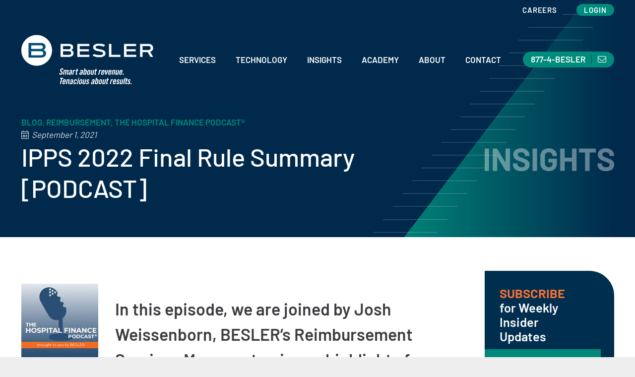

--- FILE ---
content_type: text/html; charset=UTF-8
request_url: https://www.besler.com/insights/ipps-final-rule-summary/
body_size: 19757
content:
<!DOCTYPE HTML>
<html lang="en-US">
<head>
	<meta charset="UTF-8">
	<meta name='robots' content='index, follow, max-image-preview:large, max-snippet:-1, max-video-preview:-1' />
	<style>img:is([sizes="auto" i], [sizes^="auto," i]) { contain-intrinsic-size: 3000px 1500px }</style>
	
	<!-- This site is optimized with the Yoast SEO plugin v26.8 - https://yoast.com/product/yoast-seo-wordpress/ -->
	<title>IPPS 2022 Final Rule Summary [PODCAST] - BESLER</title>
	<meta name="description" content="In this episode, we are joined by Josh Weissenborn, BESLER’s Reimbursement Services Manager to give us highlights from this year&#039;s IPPS Final Rule." />
	<link rel="canonical" href="https://www.besler.com/insights/ipps-final-rule-summary/" />
	<meta property="og:locale" content="en_US" />
	<meta property="og:type" content="article" />
	<meta property="og:title" content="IPPS 2022 Final Rule Summary [PODCAST] - BESLER" />
	<meta property="og:description" content="In this episode, we are joined by Josh Weissenborn, BESLER’s Reimbursement Services Manager to give us highlights from this year&#039;s IPPS Final Rule." />
	<meta property="og:url" content="https://www.besler.com/insights/ipps-final-rule-summary/" />
	<meta property="og:site_name" content="BESLER" />
	<meta property="article:publisher" content="https://www.facebook.com/beslerconsulting/" />
	<meta property="article:published_time" content="2021-09-01T13:00:00+00:00" />
	<meta property="article:modified_time" content="2022-02-09T23:29:33+00:00" />
	<meta property="og:image" content="https://www.besler.com/wp-content/uploads/shutterstock_635952077-scaled.jpg" />
	<meta property="og:image:width" content="2560" />
	<meta property="og:image:height" content="1707" />
	<meta property="og:image:type" content="image/jpeg" />
	<meta name="author" content="Nancy Robinson" />
	<meta name="twitter:card" content="summary_large_image" />
	<meta name="twitter:creator" content="@beslerdotcom" />
	<meta name="twitter:site" content="@beslerdotcom" />
	<!-- / Yoast SEO plugin. -->


<link rel='dns-prefetch' href='//js.hs-scripts.com' />
<meta name="viewport" content="width=device-width, initial-scale=1">
<meta name="theme-color" content="#ffffff">
<link rel='stylesheet' id='tablepress-default-css' href='https://www.besler.com/wp-content/plugins/tablepress/css/build/default.css?ver=3.2.6' media='all' />
<link rel='stylesheet' id='us-theme-css' href='https://www.besler.com/wp-content/uploads/us-assets/www.besler.com.css?ver=5cf15c2c' media='all' />
<link rel='stylesheet' id='theme-style-css' href='https://www.besler.com/wp-content/themes/Impreza-child/style.css?ver=8.40' media='all' />
<!--[if !IE]><!-->
<link rel='stylesheet' id='tablepress-responsive-css' href='https://www.besler.com/wp-content/plugins/tablepress-responsive-tables/tablepress-responsive.min.css?ver=1.1' media='all' />
<!--<![endif]-->
<script></script><link rel="https://api.w.org/" href="https://www.besler.com/wp-json/" /><link rel="alternate" title="JSON" type="application/json" href="https://www.besler.com/wp-json/wp/v2/posts/6111" /><link rel="EditURI" type="application/rsd+xml" title="RSD" href="https://www.besler.com/xmlrpc.php?rsd" />
<link rel='shortlink' href='https://www.besler.com/?p=6111' />
<link rel="alternate" title="oEmbed (JSON)" type="application/json+oembed" href="https://www.besler.com/wp-json/oembed/1.0/embed?url=https%3A%2F%2Fwww.besler.com%2Finsights%2Fipps-final-rule-summary%2F" />
<link rel="alternate" title="oEmbed (XML)" type="text/xml+oembed" href="https://www.besler.com/wp-json/oembed/1.0/embed?url=https%3A%2F%2Fwww.besler.com%2Finsights%2Fipps-final-rule-summary%2F&#038;format=xml" />
			<!-- DO NOT COPY THIS SNIPPET! Start of Page Analytics Tracking for HubSpot WordPress plugin v11.3.37-->
			<script class="hsq-set-content-id" data-content-id="blog-post">
				var _hsq = _hsq || [];
				_hsq.push(["setContentType", "blog-post"]);
			</script>
			<!-- DO NOT COPY THIS SNIPPET! End of Page Analytics Tracking for HubSpot WordPress plugin -->
			            <script type="text/javascript"><!--
                                function powerpress_pinw(pinw_url){window.open(pinw_url, 'PowerPressPlayer','toolbar=0,status=0,resizable=1,width=460,height=320');	return false;}
                //-->

                // tabnab protection
                window.addEventListener('load', function () {
                    // make all links have rel="noopener noreferrer"
                    document.querySelectorAll('a[target="_blank"]').forEach(link => {
                        link.setAttribute('rel', 'noopener noreferrer');
                    });
                });
            </script>
            	<meta name="apple-itunes-app" content="app-id=1089649401" />
	<!-- Google Tag Manager JS -->
	<script>
		(function(w,d,s,l,i){w[l]=w[l]||[];w[l].push({'gtm.start':
		new Date().getTime(),event:'gtm.js'});var f=d.getElementsByTagName(s)[0],
		j=d.createElement(s),dl=l!='dataLayer'?'&l='+l:'';j.async=true;j.src=
		'https://www.googletagmanager.com/gtm.js?id='+i+dl;f.parentNode.insertBefore(j,f);
		})(window,document,'script','dataLayer','GTM-5G48MXN');
	</script>
		<script id="us_add_no_touch">
			if ( ! /Android|webOS|iPhone|iPad|iPod|BlackBerry|IEMobile|Opera Mini/i.test( navigator.userAgent ) ) {
				document.documentElement.classList.add( "no-touch" );
			}
		</script>
				<script id="us_color_scheme_switch_class">
			if ( document.cookie.includes( "us_color_scheme_switch_is_on=true" ) ) {
				document.documentElement.classList.add( "us-color-scheme-on" );
			}
		</script>
		<meta name="generator" content="Powered by WPBakery Page Builder - drag and drop page builder for WordPress."/>
<link rel="icon" href="https://www.besler.com/wp-content/uploads/favicon.png" sizes="32x32" />
<link rel="icon" href="https://www.besler.com/wp-content/uploads/favicon.png" sizes="192x192" />
<link rel="apple-touch-icon" href="https://www.besler.com/wp-content/uploads/favicon.png" />
<meta name="msapplication-TileImage" content="https://www.besler.com/wp-content/uploads/favicon.png" />
<noscript><style> .wpb_animate_when_almost_visible { opacity: 1; }</style></noscript>		<style id="us-icon-fonts">@font-face{font-display:swap;font-style:normal;font-family:"fontawesome";font-weight:900;src:url("https://www.besler.com/wp-content/themes/Impreza/fonts/fa-solid-900.woff2?ver=8.40") format("woff2")}.fas{font-family:"fontawesome";font-weight:900}@font-face{font-display:swap;font-style:normal;font-family:"fontawesome";font-weight:400;src:url("https://www.besler.com/wp-content/themes/Impreza/fonts/fa-regular-400.woff2?ver=8.40") format("woff2")}.far{font-family:"fontawesome";font-weight:400}@font-face{font-display:swap;font-style:normal;font-family:"fontawesome";font-weight:300;src:url("https://www.besler.com/wp-content/themes/Impreza/fonts/fa-light-300.woff2?ver=8.40") format("woff2")}.fal{font-family:"fontawesome";font-weight:300}@font-face{font-display:swap;font-style:normal;font-family:"Font Awesome 5 Brands";font-weight:400;src:url("https://www.besler.com/wp-content/themes/Impreza/fonts/fa-brands-400.woff2?ver=8.40") format("woff2")}.fab{font-family:"Font Awesome 5 Brands";font-weight:400}</style>
				<style id="us-current-header-css"> .l-subheader.at_top,.l-subheader.at_top .w-dropdown-list,.l-subheader.at_top .type_mobile .w-nav-list.level_1{background:var(--color-header-transparent-bg);color:var(--color-header-top-text)}.no-touch .l-subheader.at_top a:hover,.no-touch .l-header.bg_transparent .l-subheader.at_top .w-dropdown.opened a:hover{color:var(--color-header-top-text-hover)}.l-header.bg_transparent:not(.sticky) .l-subheader.at_top{background:var(--color-header-transparent-bg);color:var(--color-header-top-transparent-text)}.no-touch .l-header.bg_transparent:not(.sticky) .at_top .w-cart-link:hover,.no-touch .l-header.bg_transparent:not(.sticky) .at_top .w-text a:hover,.no-touch .l-header.bg_transparent:not(.sticky) .at_top .w-html a:hover,.no-touch .l-header.bg_transparent:not(.sticky) .at_top .w-nav>a:hover,.no-touch .l-header.bg_transparent:not(.sticky) .at_top .w-menu a:hover,.no-touch .l-header.bg_transparent:not(.sticky) .at_top .w-search>a:hover,.no-touch .l-header.bg_transparent:not(.sticky) .at_top .w-socials.shape_none.color_text a:hover,.no-touch .l-header.bg_transparent:not(.sticky) .at_top .w-socials.shape_none.color_link a:hover,.no-touch .l-header.bg_transparent:not(.sticky) .at_top .w-dropdown a:hover,.no-touch .l-header.bg_transparent:not(.sticky) .at_top .type_desktop .menu-item.level_1.opened>a,.no-touch .l-header.bg_transparent:not(.sticky) .at_top .type_desktop .menu-item.level_1:hover>a{color:var(--color-header-top-transparent-text-hover)}.l-subheader.at_middle,.l-subheader.at_middle .w-dropdown-list,.l-subheader.at_middle .type_mobile .w-nav-list.level_1{background:var(--color-header-middle-bg);color:var(--color-header-middle-text)}.no-touch .l-subheader.at_middle a:hover,.no-touch .l-header.bg_transparent .l-subheader.at_middle .w-dropdown.opened a:hover{color:var(--color-header-middle-text-hover)}.l-header.bg_transparent:not(.sticky) .l-subheader.at_middle{background:var(--color-header-transparent-bg);color:var(--color-header-transparent-text)}.no-touch .l-header.bg_transparent:not(.sticky) .at_middle .w-cart-link:hover,.no-touch .l-header.bg_transparent:not(.sticky) .at_middle .w-text a:hover,.no-touch .l-header.bg_transparent:not(.sticky) .at_middle .w-html a:hover,.no-touch .l-header.bg_transparent:not(.sticky) .at_middle .w-nav>a:hover,.no-touch .l-header.bg_transparent:not(.sticky) .at_middle .w-menu a:hover,.no-touch .l-header.bg_transparent:not(.sticky) .at_middle .w-search>a:hover,.no-touch .l-header.bg_transparent:not(.sticky) .at_middle .w-socials.shape_none.color_text a:hover,.no-touch .l-header.bg_transparent:not(.sticky) .at_middle .w-socials.shape_none.color_link a:hover,.no-touch .l-header.bg_transparent:not(.sticky) .at_middle .w-dropdown a:hover,.no-touch .l-header.bg_transparent:not(.sticky) .at_middle .type_desktop .menu-item.level_1.opened>a,.no-touch .l-header.bg_transparent:not(.sticky) .at_middle .type_desktop .menu-item.level_1:hover>a{color:var(--color-header-transparent-text-hover)}.header_ver .l-header{background:var(--color-header-middle-bg);color:var(--color-header-middle-text)}@media (min-width:1281px){.hidden_for_default{display:none!important}.l-subheader.at_bottom{display:none}.l-header{position:relative;z-index:111}.l-subheader{margin:0 auto}.l-subheader.width_full{padding-left:1.5rem;padding-right:1.5rem}.l-subheader-h{display:flex;align-items:center;position:relative;margin:0 auto;max-width:var(--site-content-width,1200px);height:inherit}.w-header-show{display:none}.l-header.pos_fixed{position:fixed;left:var(--site-outline-width,0);right:var(--site-outline-width,0)}.l-header.pos_fixed:not(.notransition) .l-subheader{transition-property:transform,background,box-shadow,line-height,height;transition-duration:.3s;transition-timing-function:cubic-bezier(.78,.13,.15,.86)}.headerinpos_bottom.sticky_first_section .l-header.pos_fixed{position:fixed!important}.header_hor .l-header.sticky_auto_hide{transition:transform .3s cubic-bezier(.78,.13,.15,.86) .1s}.header_hor .l-header.sticky_auto_hide.down{transform:translateY(-110%)}.l-header.bg_transparent:not(.sticky) .l-subheader{box-shadow:none!important;background:none}.l-header.bg_transparent~.l-main .l-section.width_full.height_auto:first-of-type>.l-section-h{padding-top:0!important;padding-bottom:0!important}.l-header.pos_static.bg_transparent{position:absolute;left:var(--site-outline-width,0);right:var(--site-outline-width,0)}.l-subheader.width_full .l-subheader-h{max-width:none!important}.l-header.shadow_thin .l-subheader.at_middle,.l-header.shadow_thin .l-subheader.at_bottom{box-shadow:0 1px 0 rgba(0,0,0,0.08)}.l-header.shadow_wide .l-subheader.at_middle,.l-header.shadow_wide .l-subheader.at_bottom{box-shadow:0 3px 5px -1px rgba(0,0,0,0.1),0 2px 1px -1px rgba(0,0,0,0.05)}.header_hor .l-subheader-cell>.w-cart{margin-left:0;margin-right:0}:root{--header-height:200px;--header-sticky-height:84px}.l-header:before{content:'200'}.l-header.sticky:before{content:'84'}.l-subheader.at_top{line-height:40px;height:40px;overflow:visible;visibility:visible}.l-header.sticky .l-subheader.at_top{line-height:0px;height:0px;overflow:hidden;visibility:hidden}.l-subheader.at_middle{line-height:160px;height:160px;overflow:visible;visibility:visible}.l-header.sticky .l-subheader.at_middle{line-height:84px;height:84px;overflow:visible;visibility:visible}.l-subheader.at_bottom{line-height:50px;height:50px;overflow:visible;visibility:visible}.l-header.sticky .l-subheader.at_bottom{line-height:50px;height:50px;overflow:visible;visibility:visible}.headerinpos_above .l-header.pos_fixed{overflow:hidden;transition:transform 0.3s;transform:translate3d(0,-100%,0)}.headerinpos_above .l-header.pos_fixed.sticky{overflow:visible;transform:none}.headerinpos_above .l-header.pos_fixed~.l-section>.l-section-h,.headerinpos_above .l-header.pos_fixed~.l-main .l-section:first-of-type>.l-section-h{padding-top:0!important}.headerinpos_below .l-header.pos_fixed:not(.sticky){position:absolute;top:100%}.headerinpos_below .l-header.pos_fixed~.l-main>.l-section:first-of-type>.l-section-h{padding-top:0!important}.headerinpos_below .l-header.pos_fixed~.l-main .l-section.full_height:nth-of-type(2){min-height:100vh}.headerinpos_below .l-header.pos_fixed~.l-main>.l-section:nth-of-type(2)>.l-section-h{padding-top:var(--header-height)}.headerinpos_bottom .l-header.pos_fixed:not(.sticky){position:absolute;top:100vh}.headerinpos_bottom .l-header.pos_fixed~.l-main>.l-section:first-of-type>.l-section-h{padding-top:0!important}.headerinpos_bottom .l-header.pos_fixed~.l-main>.l-section:first-of-type>.l-section-h{padding-bottom:var(--header-height)}.headerinpos_bottom .l-header.pos_fixed.bg_transparent~.l-main .l-section.valign_center:not(.height_auto):first-of-type>.l-section-h{top:calc( var(--header-height) / 2 )}.headerinpos_bottom .l-header.pos_fixed:not(.sticky) .w-cart-dropdown,.headerinpos_bottom .l-header.pos_fixed:not(.sticky) .w-nav.type_desktop .w-nav-list.level_2{bottom:100%;transform-origin:0 100%}.headerinpos_bottom .l-header.pos_fixed:not(.sticky) .w-nav.type_mobile.m_layout_dropdown .w-nav-list.level_1{top:auto;bottom:100%;box-shadow:var(--box-shadow-up)}.headerinpos_bottom .l-header.pos_fixed:not(.sticky) .w-nav.type_desktop .w-nav-list.level_3,.headerinpos_bottom .l-header.pos_fixed:not(.sticky) .w-nav.type_desktop .w-nav-list.level_4{top:auto;bottom:0;transform-origin:0 100%}.headerinpos_bottom .l-header.pos_fixed:not(.sticky) .w-dropdown-list{top:auto;bottom:-0.4em;padding-top:0.4em;padding-bottom:2.4em}.admin-bar .l-header.pos_static.bg_solid~.l-main .l-section.full_height:first-of-type{min-height:calc( 100vh - var(--header-height) - 32px )}.admin-bar .l-header.pos_fixed:not(.sticky_auto_hide)~.l-main .l-section.full_height:not(:first-of-type){min-height:calc( 100vh - var(--header-sticky-height) - 32px )}.admin-bar.headerinpos_below .l-header.pos_fixed~.l-main .l-section.full_height:nth-of-type(2){min-height:calc(100vh - 32px)}}@media (min-width:1101px) and (max-width:1280px){.hidden_for_laptops{display:none!important}.l-subheader.at_bottom{display:none}.l-header{position:relative;z-index:111}.l-subheader{margin:0 auto}.l-subheader.width_full{padding-left:1.5rem;padding-right:1.5rem}.l-subheader-h{display:flex;align-items:center;position:relative;margin:0 auto;max-width:var(--site-content-width,1200px);height:inherit}.w-header-show{display:none}.l-header.pos_fixed{position:fixed;left:var(--site-outline-width,0);right:var(--site-outline-width,0)}.l-header.pos_fixed:not(.notransition) .l-subheader{transition-property:transform,background,box-shadow,line-height,height;transition-duration:.3s;transition-timing-function:cubic-bezier(.78,.13,.15,.86)}.headerinpos_bottom.sticky_first_section .l-header.pos_fixed{position:fixed!important}.header_hor .l-header.sticky_auto_hide{transition:transform .3s cubic-bezier(.78,.13,.15,.86) .1s}.header_hor .l-header.sticky_auto_hide.down{transform:translateY(-110%)}.l-header.bg_transparent:not(.sticky) .l-subheader{box-shadow:none!important;background:none}.l-header.bg_transparent~.l-main .l-section.width_full.height_auto:first-of-type>.l-section-h{padding-top:0!important;padding-bottom:0!important}.l-header.pos_static.bg_transparent{position:absolute;left:var(--site-outline-width,0);right:var(--site-outline-width,0)}.l-subheader.width_full .l-subheader-h{max-width:none!important}.l-header.shadow_thin .l-subheader.at_middle,.l-header.shadow_thin .l-subheader.at_bottom{box-shadow:0 1px 0 rgba(0,0,0,0.08)}.l-header.shadow_wide .l-subheader.at_middle,.l-header.shadow_wide .l-subheader.at_bottom{box-shadow:0 3px 5px -1px rgba(0,0,0,0.1),0 2px 1px -1px rgba(0,0,0,0.05)}.header_hor .l-subheader-cell>.w-cart{margin-left:0;margin-right:0}:root{--header-height:200px;--header-sticky-height:60px}.l-header:before{content:'200'}.l-header.sticky:before{content:'60'}.l-subheader.at_top{line-height:40px;height:40px;overflow:visible;visibility:visible}.l-header.sticky .l-subheader.at_top{line-height:0px;height:0px;overflow:hidden;visibility:hidden}.l-subheader.at_middle{line-height:160px;height:160px;overflow:visible;visibility:visible}.l-header.sticky .l-subheader.at_middle{line-height:60px;height:60px;overflow:visible;visibility:visible}.l-subheader.at_bottom{line-height:50px;height:50px;overflow:visible;visibility:visible}.l-header.sticky .l-subheader.at_bottom{line-height:50px;height:50px;overflow:visible;visibility:visible}.headerinpos_above .l-header.pos_fixed{overflow:hidden;transition:transform 0.3s;transform:translate3d(0,-100%,0)}.headerinpos_above .l-header.pos_fixed.sticky{overflow:visible;transform:none}.headerinpos_above .l-header.pos_fixed~.l-section>.l-section-h,.headerinpos_above .l-header.pos_fixed~.l-main .l-section:first-of-type>.l-section-h{padding-top:0!important}.headerinpos_below .l-header.pos_fixed:not(.sticky){position:absolute;top:100%}.headerinpos_below .l-header.pos_fixed~.l-main>.l-section:first-of-type>.l-section-h{padding-top:0!important}.headerinpos_below .l-header.pos_fixed~.l-main .l-section.full_height:nth-of-type(2){min-height:100vh}.headerinpos_below .l-header.pos_fixed~.l-main>.l-section:nth-of-type(2)>.l-section-h{padding-top:var(--header-height)}.headerinpos_bottom .l-header.pos_fixed:not(.sticky){position:absolute;top:100vh}.headerinpos_bottom .l-header.pos_fixed~.l-main>.l-section:first-of-type>.l-section-h{padding-top:0!important}.headerinpos_bottom .l-header.pos_fixed~.l-main>.l-section:first-of-type>.l-section-h{padding-bottom:var(--header-height)}.headerinpos_bottom .l-header.pos_fixed.bg_transparent~.l-main .l-section.valign_center:not(.height_auto):first-of-type>.l-section-h{top:calc( var(--header-height) / 2 )}.headerinpos_bottom .l-header.pos_fixed:not(.sticky) .w-cart-dropdown,.headerinpos_bottom .l-header.pos_fixed:not(.sticky) .w-nav.type_desktop .w-nav-list.level_2{bottom:100%;transform-origin:0 100%}.headerinpos_bottom .l-header.pos_fixed:not(.sticky) .w-nav.type_mobile.m_layout_dropdown .w-nav-list.level_1{top:auto;bottom:100%;box-shadow:var(--box-shadow-up)}.headerinpos_bottom .l-header.pos_fixed:not(.sticky) .w-nav.type_desktop .w-nav-list.level_3,.headerinpos_bottom .l-header.pos_fixed:not(.sticky) .w-nav.type_desktop .w-nav-list.level_4{top:auto;bottom:0;transform-origin:0 100%}.headerinpos_bottom .l-header.pos_fixed:not(.sticky) .w-dropdown-list{top:auto;bottom:-0.4em;padding-top:0.4em;padding-bottom:2.4em}.admin-bar .l-header.pos_static.bg_solid~.l-main .l-section.full_height:first-of-type{min-height:calc( 100vh - var(--header-height) - 32px )}.admin-bar .l-header.pos_fixed:not(.sticky_auto_hide)~.l-main .l-section.full_height:not(:first-of-type){min-height:calc( 100vh - var(--header-sticky-height) - 32px )}.admin-bar.headerinpos_below .l-header.pos_fixed~.l-main .l-section.full_height:nth-of-type(2){min-height:calc(100vh - 32px)}}@media (min-width:769px) and (max-width:1100px){.hidden_for_tablets{display:none!important}.l-subheader.at_bottom{display:none}.l-header{position:relative;z-index:111}.l-subheader{margin:0 auto}.l-subheader.width_full{padding-left:1.5rem;padding-right:1.5rem}.l-subheader-h{display:flex;align-items:center;position:relative;margin:0 auto;max-width:var(--site-content-width,1200px);height:inherit}.w-header-show{display:none}.l-header.pos_fixed{position:fixed;left:var(--site-outline-width,0);right:var(--site-outline-width,0)}.l-header.pos_fixed:not(.notransition) .l-subheader{transition-property:transform,background,box-shadow,line-height,height;transition-duration:.3s;transition-timing-function:cubic-bezier(.78,.13,.15,.86)}.headerinpos_bottom.sticky_first_section .l-header.pos_fixed{position:fixed!important}.header_hor .l-header.sticky_auto_hide{transition:transform .3s cubic-bezier(.78,.13,.15,.86) .1s}.header_hor .l-header.sticky_auto_hide.down{transform:translateY(-110%)}.l-header.bg_transparent:not(.sticky) .l-subheader{box-shadow:none!important;background:none}.l-header.bg_transparent~.l-main .l-section.width_full.height_auto:first-of-type>.l-section-h{padding-top:0!important;padding-bottom:0!important}.l-header.pos_static.bg_transparent{position:absolute;left:var(--site-outline-width,0);right:var(--site-outline-width,0)}.l-subheader.width_full .l-subheader-h{max-width:none!important}.l-header.shadow_thin .l-subheader.at_middle,.l-header.shadow_thin .l-subheader.at_bottom{box-shadow:0 1px 0 rgba(0,0,0,0.08)}.l-header.shadow_wide .l-subheader.at_middle,.l-header.shadow_wide .l-subheader.at_bottom{box-shadow:0 3px 5px -1px rgba(0,0,0,0.1),0 2px 1px -1px rgba(0,0,0,0.05)}.header_hor .l-subheader-cell>.w-cart{margin-left:0;margin-right:0}:root{--header-height:200px;--header-sticky-height:60px}.l-header:before{content:'200'}.l-header.sticky:before{content:'60'}.l-subheader.at_top{line-height:40px;height:40px;overflow:visible;visibility:visible}.l-header.sticky .l-subheader.at_top{line-height:0px;height:0px;overflow:hidden;visibility:hidden}.l-subheader.at_middle{line-height:160px;height:160px;overflow:visible;visibility:visible}.l-header.sticky .l-subheader.at_middle{line-height:60px;height:60px;overflow:visible;visibility:visible}.l-subheader.at_bottom{line-height:50px;height:50px;overflow:visible;visibility:visible}.l-header.sticky .l-subheader.at_bottom{line-height:50px;height:50px;overflow:visible;visibility:visible}}@media (max-width:768px){.hidden_for_mobiles{display:none!important}.l-subheader.at_bottom{display:none}.l-header{position:relative;z-index:111}.l-subheader{margin:0 auto}.l-subheader.width_full{padding-left:1.5rem;padding-right:1.5rem}.l-subheader-h{display:flex;align-items:center;position:relative;margin:0 auto;max-width:var(--site-content-width,1200px);height:inherit}.w-header-show{display:none}.l-header.pos_fixed{position:fixed;left:var(--site-outline-width,0);right:var(--site-outline-width,0)}.l-header.pos_fixed:not(.notransition) .l-subheader{transition-property:transform,background,box-shadow,line-height,height;transition-duration:.3s;transition-timing-function:cubic-bezier(.78,.13,.15,.86)}.headerinpos_bottom.sticky_first_section .l-header.pos_fixed{position:fixed!important}.header_hor .l-header.sticky_auto_hide{transition:transform .3s cubic-bezier(.78,.13,.15,.86) .1s}.header_hor .l-header.sticky_auto_hide.down{transform:translateY(-110%)}.l-header.bg_transparent:not(.sticky) .l-subheader{box-shadow:none!important;background:none}.l-header.bg_transparent~.l-main .l-section.width_full.height_auto:first-of-type>.l-section-h{padding-top:0!important;padding-bottom:0!important}.l-header.pos_static.bg_transparent{position:absolute;left:var(--site-outline-width,0);right:var(--site-outline-width,0)}.l-subheader.width_full .l-subheader-h{max-width:none!important}.l-header.shadow_thin .l-subheader.at_middle,.l-header.shadow_thin .l-subheader.at_bottom{box-shadow:0 1px 0 rgba(0,0,0,0.08)}.l-header.shadow_wide .l-subheader.at_middle,.l-header.shadow_wide .l-subheader.at_bottom{box-shadow:0 3px 5px -1px rgba(0,0,0,0.1),0 2px 1px -1px rgba(0,0,0,0.05)}.header_hor .l-subheader-cell>.w-cart{margin-left:0;margin-right:0}:root{--header-height:100px;--header-sticky-height:60px}.l-header:before{content:'100'}.l-header.sticky:before{content:'60'}.l-subheader.at_top{line-height:40px;height:40px;overflow:visible;visibility:visible}.l-header.sticky .l-subheader.at_top{line-height:0px;height:0px;overflow:hidden;visibility:hidden}.l-subheader.at_middle{line-height:60px;height:60px;overflow:visible;visibility:visible}.l-header.sticky .l-subheader.at_middle{line-height:60px;height:60px;overflow:visible;visibility:visible}.l-subheader.at_bottom{line-height:50px;height:50px;overflow:visible;visibility:visible}.l-header.sticky .l-subheader.at_bottom{line-height:50px;height:50px;overflow:visible;visibility:visible}}@media (min-width:1281px){.ush_image_1{height:100px!important}.l-header.sticky .ush_image_1{height:0!important}}@media (min-width:1101px) and (max-width:1280px){.ush_image_1{height:100px!important}.l-header.sticky .ush_image_1{height:0!important}}@media (min-width:769px) and (max-width:1100px){.ush_image_1{height:80px!important}.l-header.sticky .ush_image_1{height:0!important}}@media (max-width:768px){.ush_image_1{height:80px!important}.l-header.sticky .ush_image_1{height:0!important}}@media (min-width:1281px){.ush_image_2{height:0!important}.l-header.sticky .ush_image_2{height:61px!important}}@media (min-width:1101px) and (max-width:1280px){.ush_image_2{height:0!important}.l-header.sticky .ush_image_2{height:61px!important}}@media (min-width:769px) and (max-width:1100px){.ush_image_2{height:0!important}.l-header.sticky .ush_image_2{height:51px!important}}@media (max-width:768px){.ush_image_2{height:0!important}.l-header.sticky .ush_image_2{height:51px!important}}@media (min-width:1281px){.ush_image_3{height:0!important}.l-header.sticky .ush_image_3{height:0!important}}@media (min-width:1101px) and (max-width:1280px){.ush_image_3{height:0!important}.l-header.sticky .ush_image_3{height:0!important}}@media (min-width:769px) and (max-width:1100px){.ush_image_3{height:0!important}.l-header.sticky .ush_image_3{height:0!important}}@media (max-width:768px){.ush_image_3{height:45px!important}.l-header.sticky .ush_image_3{height:45px!important}}.header_hor .ush_menu_1.type_desktop .menu-item.level_1>a:not(.w-btn){padding-left:20px;padding-right:20px}.header_hor .ush_menu_1.type_desktop .menu-item.level_1>a.w-btn{margin-left:20px;margin-right:20px}.header_hor .ush_menu_1.type_desktop.align-edges>.w-nav-list.level_1{margin-left:-20px;margin-right:-20px}.header_ver .ush_menu_1.type_desktop .menu-item.level_1>a:not(.w-btn){padding-top:20px;padding-bottom:20px}.header_ver .ush_menu_1.type_desktop .menu-item.level_1>a.w-btn{margin-top:20px;margin-bottom:20px}.ush_menu_1.type_desktop .menu-item:not(.level_1){font-size:1rem}.ush_menu_1.type_mobile .w-nav-anchor.level_1,.ush_menu_1.type_mobile .w-nav-anchor.level_1 + .w-nav-arrow{font-size:1.1rem}.ush_menu_1.type_mobile .w-nav-anchor:not(.level_1),.ush_menu_1.type_mobile .w-nav-anchor:not(.level_1) + .w-nav-arrow{font-size:0.9rem}@media (min-width:1281px){.ush_menu_1 .w-nav-icon{--icon-size:24px;--icon-size-int:24}}@media (min-width:1101px) and (max-width:1280px){.ush_menu_1 .w-nav-icon{--icon-size:24px;--icon-size-int:24}}@media (min-width:769px) and (max-width:1100px){.ush_menu_1 .w-nav-icon{--icon-size:24px;--icon-size-int:24}}@media (max-width:768px){.ush_menu_1 .w-nav-icon{--icon-size:24px;--icon-size-int:24}}@media screen and (max-width:1149px){.w-nav.ush_menu_1>.w-nav-list.level_1{display:none}.ush_menu_1 .w-nav-control{display:flex}}.no-touch .ush_menu_1 .w-nav-item.level_1.opened>a:not(.w-btn),.no-touch .ush_menu_1 .w-nav-item.level_1:hover>a:not(.w-btn){background:transparent;color:var(--color-alt-content-secondary)}.ush_menu_1 .w-nav-item.level_1.current-menu-item>a:not(.w-btn),.ush_menu_1 .w-nav-item.level_1.current-menu-ancestor>a:not(.w-btn),.ush_menu_1 .w-nav-item.level_1.current-page-ancestor>a:not(.w-btn){background:transparent;color:var(--color-header-middle-text-hover)}.l-header.bg_transparent:not(.sticky) .ush_menu_1.type_desktop .w-nav-item.level_1.current-menu-item>a:not(.w-btn),.l-header.bg_transparent:not(.sticky) .ush_menu_1.type_desktop .w-nav-item.level_1.current-menu-ancestor>a:not(.w-btn),.l-header.bg_transparent:not(.sticky) .ush_menu_1.type_desktop .w-nav-item.level_1.current-page-ancestor>a:not(.w-btn){background:transparent;color:var(--color-alt-content-secondary)}.ush_menu_1 .w-nav-list:not(.level_1){background:var(--color-header-middle-bg);color:#ffffff}.no-touch .ush_menu_1 .w-nav-item:not(.level_1)>a:focus,.no-touch .ush_menu_1 .w-nav-item:not(.level_1):hover>a{background:var(--color-content-primary);color:#ffffff}.ush_menu_1 .w-nav-item:not(.level_1).current-menu-item>a,.ush_menu_1 .w-nav-item:not(.level_1).current-menu-ancestor>a,.ush_menu_1 .w-nav-item:not(.level_1).current-page-ancestor>a{background:var(--color-content-primary);color:#ffffff}.ush_menu_1{font-weight:600!important;text-transform:uppercase!important}.ush_hwrapper_1{font-weight:600!important;border-radius:20px!important;background:#008c7d!important;padding:3px 10px 4px 10px!important}.ush_text_1{font-size:24px!important}.ush_text_3{line-height:1em!important;padding-right:12px!important;border-right-width:1px!important;border-color:#2d3a42!important;border-right-style:solid!important}.ush_text_4{font-size:24px!important}.ush_btn_1{font-size:15px!important;text-transform:uppercase!important}.ush_btn_2{font-size:15px!important;text-transform:uppercase!important}@media (max-width:768px){.ush_menu_1{margin-left:8px!important}}</style>
		<style id="us-design-options-css">.us_custom_b4f7ad40{color:var(--color-content-secondary)!important;font-weight:600!important;text-transform:uppercase!important}.us_custom_735cbdfa{color:#dddddd!important;font-style:italic!important}.us_custom_7f0c52bd{color:#ffffff!important;margin-bottom:1rem!important;background:url(https://www.besler.com/wp-content/uploads/besler-shape.png) no-repeat 0 50% / cover,linear-gradient(90deg,rgba(141,53,55,1) 0%,rgba(215,115,61,1) 100%)!important;padding:0.5rem 1rem 0.5rem 1rem!important}.us_custom_22d05a11{font-size:1.2rem!important;font-weight:600!important;text-transform:uppercase!important}.us_custom_12b23540{font-size:0.75rem!important;font-weight:600!important}.us_custom_7cf44655{color:#ffffff!important;margin-bottom:1rem!important;background:url(https://www.besler.com/wp-content/uploads/besler-shape.png) no-repeat 0 50% / cover,linear-gradient(90deg,rgba(0,137,123,1) 0%,rgba(0,41,76,1) 100%)!important;padding:0.5rem 1rem 0.5rem 1rem!important}.us_custom_9e877ff9{color:#ffffff!important;margin-bottom:2rem!important;border-radius:0 0 0 50px!important;padding:2rem!important;background:var(--color-content-primary) no-repeat bottom -3px right 20px / 80px!important}.us_custom_c062279c{color:var(--color-alt-content-secondary)!important;font-size:1.5rem!important;font-weight:600!important;text-transform:uppercase!important}.us_custom_f2eec366{margin-bottom:1rem!important}.us_custom_92ae607c{color:#ffffff!important;font-size:1.5rem!important;line-height:1.75rem!important;font-weight:600!important;margin-bottom:0!important}.us_custom_2b220f25{margin-top:0.5rem!important;margin-bottom:0.5rem!important}.us_custom_4f8079b3{font-size:1.05rem!important;line-height:1.5rem!important;margin-top:0!important;padding-top:0!important}.us_custom_703b2333{margin-top:1rem!important}.us_custom_057801f8{background:var(--color-header-middle-bg)!important}.us_custom_eb208cc7{font-size:0.80rem!important}.us_custom_c7c6a45b{max-width:250px!important;margin-top:1.5rem!important}.us_custom_37bd319f{font-size:0.8rem!important}.us_custom_08c2ed66{color:#ffffff!important;margin-bottom:2rem!important;border-radius:0 50px 0 0!important;background:linear-gradient(180deg,rgba(0,46,78,1) 0%,rgba(0,46,78,1) 70%,rgba(0,137,123,1) 100%)!important}.us_custom_a184cef1{font-size:1.5rem!important;line-height:1.75rem!important;font-weight:600!important;width:80%!important;padding-left:1.75rem!important;padding-top:1.75rem!important;padding-right:1.75rem!important}.us_custom_fe90461f{line-height:1.25rem!important;font-weight:600!important;text-transform:uppercase!important;width:90%!important;border-radius:0 0 30px 0!important;background:#00887A!important;padding:1rem 0 1rem 0!important}.us_custom_b738236e{padding-left:1.75rem!important;padding-right:1.75rem!important}.us_custom_a0b5a2ed{font-size:0.65rem!important;line-height:1rem!important;padding-left:1.75rem!important;padding-bottom:1.75rem!important;padding-right:1.75rem!important}.us_custom_c4cfe5d8{color:#ffffff!important;background:#00294c url(https://www.besler.com/wp-content/uploads/besler-dots.png) no-repeat bottom 20px left / 40%!important}.us_custom_fa5c0991{color:#ffffff!important;padding-top:3rem!important;padding-bottom:6rem!important;background:url(https://www.besler.com/wp-content/uploads/besler-diagonal-short.png) no-repeat top right!important}.us_custom_86a51f5b{text-align:center!important;font-size:2.75rem!important;margin-bottom:3rem!important}@media (min-width:1101px) and (max-width:1280px){.us_custom_eb208cc7{font-size:0.80rem!important}.us_custom_c4cfe5d8{background:#00294c url(https://www.besler.com/wp-content/uploads/besler-dots.png) no-repeat bottom 20px left / 40%!important}.us_custom_fa5c0991{padding-top:3rem!important;padding-bottom:6rem!important}}@media (min-width:769px) and (max-width:1100px){.us_custom_eb208cc7{font-size:0.80rem!important}.us_custom_c4cfe5d8{background:#00294c url(https://www.besler.com/wp-content/uploads/besler-dots.png) no-repeat bottom 20px left / 40%!important}.us_custom_fa5c0991{padding-top:3rem!important;padding-bottom:6rem!important}}@media (max-width:768px){.us_custom_eb208cc7{font-size:1rem!important}.us_custom_c4cfe5d8{background:#00294c no-repeat bottom 20px left / 40%!important}.us_custom_fa5c0991{padding-top:3rem!important;padding-bottom:1.5rem!important}}</style></head>
<body class="wp-singular post-template-default single single-post postid-6111 single-format-standard wp-theme-Impreza wp-child-theme-Impreza-child l-body Impreza_8.40 us-core_8.40.1 header_hor links_underline headerinpos_top state_default wpb-js-composer js-comp-ver-8.7.2 vc_responsive"  >
	<!-- Google Tag Manager (noscript) -->
	<noscript><iframe src="https://www.googletagmanager.com/ns.html?id=GTM-5G48MXN" height="0" width="0" style="display:none;visibility:hidden"></iframe></noscript>

<div class="l-canvas type_wide">
	<header id="page-header" class="l-header pos_fixed shadow_none bg_transparent id_7160"  ><div class="l-subheader at_top"><div class="l-subheader-h"><div class="l-subheader-cell at_left"></div><div class="l-subheader-cell at_center"></div><div class="l-subheader-cell at_right"><a class="w-btn us-btn-style_7 ush_btn_1" href="https://www.besler.com/about/careers/"><span class="w-btn-label">Careers</span></a><a class="w-btn us-btn-style_9 ush_btn_2" href="https://www.besler.com/client-login/"><span class="w-btn-label">Login</span></a></div></div></div><div class="l-subheader at_middle"><div class="l-subheader-h"><div class="l-subheader-cell at_left"><div class="w-image hide-for-sticky hidden_for_mobiles ush_image_1"><a href="/" aria-label="besler-logo" class="w-image-h"><img width="434" height="163" src="https://www.besler.com/wp-content/uploads/besler-logo.png" class="attachment-full size-full" alt="besler logo" loading="lazy" decoding="async" srcset="https://www.besler.com/wp-content/uploads/besler-logo.png 434w, https://www.besler.com/wp-content/uploads/besler-logo-300x113.png 300w, https://www.besler.com/wp-content/uploads/besler-logo-150x56.png 150w, https://www.besler.com/wp-content/uploads/besler-logo-200x75.png 200w" sizes="auto, (max-width: 434px) 100vw, 434px" /></a></div><div class="w-image hide-for-not-sticky hidden_for_mobiles ush_image_2"><a href="/" aria-label="besler-logo-sticky" class="w-image-h"><img width="434" height="102" src="https://www.besler.com/wp-content/uploads/besler-logo-sticky.png" class="attachment-full size-full" alt="besler logo sticky" loading="lazy" decoding="async" srcset="https://www.besler.com/wp-content/uploads/besler-logo-sticky.png 434w, https://www.besler.com/wp-content/uploads/besler-logo-sticky-300x71.png 300w, https://www.besler.com/wp-content/uploads/besler-logo-sticky-150x35.png 150w, https://www.besler.com/wp-content/uploads/besler-logo-sticky-200x47.png 200w" sizes="auto, (max-width: 434px) 100vw, 434px" /></a></div></div><div class="l-subheader-cell at_center"></div><div class="l-subheader-cell at_right"><nav class="w-nav type_desktop ush_menu_1 open_on_hover dropdown_mdesign m_align_right m_layout_panel m_effect_afr"  ><a class="w-nav-control" aria-label="Menu" aria-expanded="false" role="button" href="#"><div class="w-nav-icon style_hamburger_1" style="--icon-thickness:3px"><div></div></div></a><ul class="w-nav-list level_1 hide_for_mobiles hover_simple"><li id="menu-item-6702" class="menu-item menu-item-type-post_type menu-item-object-page menu-item-has-children w-nav-item level_1 menu-item-6702 has_cols fill_direction_hor" style="--menu-cols:2"><a class="w-nav-anchor level_1" aria-haspopup="menu" href="https://www.besler.com/services/"><span class="w-nav-title">Services</span><span class="w-nav-arrow" tabindex="0" role="button" aria-expanded="false" aria-label="Services Menu"></span></a><ul class="w-nav-list level_2"><li id="menu-item-7128" class="menu-item menu-item-type-post_type menu-item-object-page menu-item-has-children w-nav-item level_2 menu-item-7128"><a class="w-nav-anchor level_2" aria-haspopup="menu" href="https://www.besler.com/services/reimbursement-services/"><span class="w-nav-title">Reimbursement Services</span><span class="w-nav-arrow" tabindex="0" role="button" aria-expanded="false" aria-label="Reimbursement Services Menu"></span></a><ul class="w-nav-list level_3"><li id="menu-item-6991" class="menu-item menu-item-type-post_type menu-item-object-page w-nav-item level_3 menu-item-6991"><a class="w-nav-anchor level_3" href="https://www.besler.com/services/reimbursement-services/medicare-cost-report-reviews-and-preparation/"><span class="w-nav-title">Medicare Cost Report Reviews and Preparation</span></a></li><li id="menu-item-6996" class="menu-item menu-item-type-post_type menu-item-object-page w-nav-item level_3 menu-item-6996"><a class="w-nav-anchor level_3" href="https://www.besler.com/services/reimbursement-services/s10-review-and-refiling/"><span class="w-nav-title">S-10 Preparation and Review</span></a></li><li id="menu-item-6997" class="menu-item menu-item-type-post_type menu-item-object-page w-nav-item level_3 menu-item-6997"><a class="w-nav-anchor level_3" href="https://www.besler.com/services/reimbursement-services/wage-index-opportunity-analysis/"><span class="w-nav-title">Wage Index Opportunity and Analysis</span></a></li><li id="menu-item-7102" class="menu-item menu-item-type-post_type menu-item-object-page w-nav-item level_3 menu-item-7102"><a class="w-nav-anchor level_3" href="https://www.besler.com/services/reimbursement-services/disproportionate-share-reviews/"><span class="w-nav-title">Disproportionate Share Reviews</span></a></li><li id="menu-item-6992" class="menu-item menu-item-type-post_type menu-item-object-page w-nav-item level_3 menu-item-6992"><a class="w-nav-anchor level_3" href="https://www.besler.com/services/reimbursement-services/medicare-geographic-classifications/"><span class="w-nav-title">Medicare Geographic Classifications</span></a></li><li id="menu-item-6989" class="menu-item menu-item-type-post_type menu-item-object-page w-nav-item level_3 menu-item-6989"><a class="w-nav-anchor level_3" href="https://www.besler.com/services/reimbursement-services/medicare-appeals-and-regulatory-analysis/"><span class="w-nav-title">Medicare Appeals and Regulatory Analysis</span></a></li><li id="menu-item-6990" class="menu-item menu-item-type-post_type menu-item-object-page w-nav-item level_3 menu-item-6990"><a class="w-nav-anchor level_3" href="https://www.besler.com/services/reimbursement-services/medicare-bad-debt-review/"><span class="w-nav-title">Medicare Bad Debt Review</span></a></li><li id="menu-item-6995" class="menu-item menu-item-type-post_type menu-item-object-page w-nav-item level_3 menu-item-6995"><a class="w-nav-anchor level_3" href="https://www.besler.com/services/reimbursement-services/reimbursement-technology/"><span class="w-nav-title">Reimbursement Technology</span></a></li><li id="menu-item-6994" class="menu-item menu-item-type-post_type menu-item-object-page w-nav-item level_3 menu-item-6994"><a class="w-nav-anchor level_3" href="https://www.besler.com/services/reimbursement-services/organ-acquisition/"><span class="w-nav-title">Organ Acquisition</span></a></li><li id="menu-item-6986" class="menu-item menu-item-type-post_type menu-item-object-page w-nav-item level_3 menu-item-6986"><a class="w-nav-anchor level_3" href="https://www.besler.com/services/reimbursement-services/bed-management/"><span class="w-nav-title">Bed Management Service</span></a></li><li id="menu-item-6988" class="menu-item menu-item-type-post_type menu-item-object-page w-nav-item level_3 menu-item-6988"><a class="w-nav-anchor level_3" href="https://www.besler.com/services/reimbursement-services/ime-gme-indirect-graduate-medical-education/"><span class="w-nav-title">IME/GME (Indirect / Graduate Medical Education)</span></a></li><li id="menu-item-6993" class="menu-item menu-item-type-post_type menu-item-object-page w-nav-item level_3 menu-item-6993"><a class="w-nav-anchor level_3" href="https://www.besler.com/services/reimbursement-services/occupational-mix/"><span class="w-nav-title">Occupational Mix</span></a></li></ul></li><li id="menu-item-7127" class="menu-item menu-item-type-post_type menu-item-object-page menu-item-has-children w-nav-item level_2 menu-item-7127"><a class="w-nav-anchor level_2" aria-haspopup="menu" href="https://www.besler.com/services/revenue-integrity-services/"><span class="w-nav-title">Revenue Integrity Services</span><span class="w-nav-arrow" tabindex="0" role="button" aria-expanded="false" aria-label="Revenue Integrity Services Menu"></span></a><ul class="w-nav-list level_3"><li id="menu-item-6985" class="menu-item menu-item-type-post_type menu-item-object-page w-nav-item level_3 menu-item-6985"><a class="w-nav-anchor level_3" href="https://www.besler.com/services/revenue-integrity-services/inpatient-drg-validation-2/"><span class="w-nav-title">Inpatient DRG Validation</span></a></li><li id="menu-item-7140" class="menu-item menu-item-type-post_type menu-item-object-page w-nav-item level_3 menu-item-7140"><a class="w-nav-anchor level_3" href="https://www.besler.com/services/revenue-integrity-services/auditing-services/"><span class="w-nav-title">Auditing Services</span></a></li><li id="menu-item-6984" class="menu-item menu-item-type-post_type menu-item-object-page w-nav-item level_3 menu-item-6984"><a class="w-nav-anchor level_3" href="https://www.besler.com/services/revenue-integrity-services/transfer-drg-revenue-recovery/"><span class="w-nav-title">Transfer DRG Revenue Recovery</span></a></li><li id="menu-item-7142" class="menu-item menu-item-type-post_type menu-item-object-page w-nav-item level_3 menu-item-7142"><a class="w-nav-anchor level_3" href="https://www.besler.com/services/revenue-integrity-services/medicare-advantage-transfer-drg/"><span class="w-nav-title">Medicare Advantage (MA) Transfer DRG</span></a></li><li id="menu-item-6981" class="menu-item menu-item-type-post_type menu-item-object-page w-nav-item level_3 menu-item-6981"><a class="w-nav-anchor level_3" href="https://www.besler.com/services/revenue-integrity-services/ime-revenue-recovery/"><span class="w-nav-title">IME Revenue Recovery</span></a></li><li id="menu-item-7141" class="menu-item menu-item-type-post_type menu-item-object-page w-nav-item level_3 menu-item-7141"><a class="w-nav-anchor level_3" href="https://www.besler.com/services/revenue-integrity-services/overpayments/"><span class="w-nav-title">Overpayments</span></a></li><li id="menu-item-6980" class="menu-item menu-item-type-post_type menu-item-object-page w-nav-item level_3 menu-item-6980"><a class="w-nav-anchor level_3" href="https://www.besler.com/services/revenue-integrity-services/charge-capture-review/"><span class="w-nav-title">Charge Capture Review</span></a></li><li id="menu-item-7988" class="menu-item menu-item-type-post_type menu-item-object-page w-nav-item level_3 menu-item-7988"><a class="w-nav-anchor level_3" href="https://www.besler.com/services/revenue-integrity-services/icd-11-education/"><span class="w-nav-title">ICD-11 Education</span></a></li></ul></li></ul></li><li id="menu-item-7017" class="menu-item menu-item-type-post_type menu-item-object-page w-nav-item level_1 menu-item-7017"><a class="w-nav-anchor level_1" href="https://www.besler.com/technology/"><span class="w-nav-title">Technology</span></a></li><li id="menu-item-6704" class="menu-item menu-item-type-post_type menu-item-object-page current_page_parent menu-item-has-children w-nav-item level_1 menu-item-6704"><a class="w-nav-anchor level_1" aria-haspopup="menu" href="https://www.besler.com/insights/"><span class="w-nav-title">Insights</span><span class="w-nav-arrow" tabindex="0" role="button" aria-expanded="false" aria-label="Insights Menu"></span></a><ul class="w-nav-list level_2"><li id="menu-item-7156" class="menu-item menu-item-type-post_type menu-item-object-page w-nav-item level_2 menu-item-7156"><a class="w-nav-anchor level_2" href="https://www.besler.com/podcasts/"><span class="w-nav-title">Podcasts</span></a></li><li id="menu-item-7155" class="menu-item menu-item-type-post_type menu-item-object-page w-nav-item level_2 menu-item-7155"><a class="w-nav-anchor level_2" href="https://www.besler.com/upcoming-webinars/"><span class="w-nav-title">Upcoming Webinars</span></a></li><li id="menu-item-7394" class="menu-item menu-item-type-taxonomy menu-item-object-category w-nav-item level_2 menu-item-7394"><a class="w-nav-anchor level_2" href="https://www.besler.com/insights/category/webinar/"><span class="w-nav-title">Webinar Archive</span></a></li></ul></li><li id="menu-item-8647" class="menu-item menu-item-type-post_type menu-item-object-page menu-item-has-children w-nav-item level_1 menu-item-8647"><a class="w-nav-anchor level_1" aria-haspopup="menu" href="https://www.besler.com/the-hospital-finance-academy/"><span class="w-nav-title">Academy</span><span class="w-nav-arrow" tabindex="0" role="button" aria-expanded="false" aria-label="Academy Menu"></span></a><ul class="w-nav-list level_2"><li id="menu-item-8700" class="menu-item menu-item-type-taxonomy menu-item-object-category w-nav-item level_2 menu-item-8700"><a class="w-nav-anchor level_2" href="https://www.besler.com/insights/category/the-hospital-finance-academy/"><span class="w-nav-title">Academy Event Archive</span></a></li><li id="menu-item-8685" class="menu-item menu-item-type-post_type menu-item-object-page w-nav-item level_2 menu-item-8685"><a class="w-nav-anchor level_2" href="https://www.besler.com/the-hospital-finance-academy/subject-matter-experts/"><span class="w-nav-title">Subject Matter Experts</span></a></li></ul></li><li id="menu-item-6700" class="menu-item menu-item-type-post_type menu-item-object-page menu-item-has-children w-nav-item level_1 menu-item-6700"><a class="w-nav-anchor level_1" aria-haspopup="menu" href="https://www.besler.com/about/"><span class="w-nav-title">About</span><span class="w-nav-arrow" tabindex="0" role="button" aria-expanded="false" aria-label="About Menu"></span></a><ul class="w-nav-list level_2"><li id="menu-item-7095" class="menu-item menu-item-type-post_type menu-item-object-page w-nav-item level_2 menu-item-7095"><a class="w-nav-anchor level_2" href="https://www.besler.com/about/"><span class="w-nav-title">Who We Are</span></a></li><li id="menu-item-7094" class="menu-item menu-item-type-post_type menu-item-object-page w-nav-item level_2 menu-item-7094"><a class="w-nav-anchor level_2" href="https://www.besler.com/about/besler-ceo-letter/"><span class="w-nav-title">CEO Letter</span></a></li><li id="menu-item-6816" class="menu-item menu-item-type-post_type menu-item-object-page w-nav-item level_2 menu-item-6816"><a class="w-nav-anchor level_2" href="https://www.besler.com/about/management-team/"><span class="w-nav-title">Management Team</span></a></li><li id="menu-item-7159" class="menu-item menu-item-type-post_type menu-item-object-page w-nav-item level_2 menu-item-7159"><a class="w-nav-anchor level_2" href="https://www.besler.com/about/subject-matter-experts/"><span class="w-nav-title">Subject Matter Experts</span></a></li><li id="menu-item-7018" class="menu-item menu-item-type-post_type menu-item-object-page w-nav-item level_2 menu-item-7018"><a class="w-nav-anchor level_2" href="https://www.besler.com/about/testimonials/"><span class="w-nav-title">Testimonials</span></a></li><li id="menu-item-7154" class="menu-item menu-item-type-post_type menu-item-object-page w-nav-item level_2 menu-item-7154"><a class="w-nav-anchor level_2" href="https://www.besler.com/about/careers/"><span class="w-nav-title">Careers</span></a></li><li id="menu-item-7484" class="menu-item menu-item-type-taxonomy menu-item-object-category w-nav-item level_2 menu-item-7484"><a class="w-nav-anchor level_2" href="https://www.besler.com/insights/category/news/"><span class="w-nav-title">News</span></a></li></ul></li><li id="menu-item-6701" class="menu-item menu-item-type-post_type menu-item-object-page w-nav-item level_1 menu-item-6701"><a class="w-nav-anchor level_1" href="https://www.besler.com/contact/"><span class="w-nav-title">Contact</span></a></li><li class="w-nav-close"></li></ul><div class="w-nav-options hidden" onclick='return {&quot;mobileWidth&quot;:1150,&quot;mobileBehavior&quot;:0}'></div></nav><div class="w-hwrapper hidden_for_mobiles ush_hwrapper_1 header-contact align_center valign_middle" style="--hwrapper-gap:0.7rem"><div class="w-text hidden_for_mobiles ush_text_3 nowrap"><a href="tel:+18774237537" class="w-text-h"><span class="w-text-value">877-4-BESLER</span></a></div><div class="w-text hidden_for_mobiles ush_text_2 nowrap no_text icon_atleft"><a href="mailto:info@besler.com" aria-label="Link" class="w-text-h"><i class="fal fa-envelope"></i><span class="w-text-value"></span></a></div></div></div></div></div><div class="l-subheader for_hidden hidden"><div class="w-image hidden_for_laptops hidden_for_tablets ush_image_3"><a href="/" aria-label="besler-logo-sticky" class="w-image-h"><img width="434" height="102" src="https://www.besler.com/wp-content/uploads/besler-logo-sticky.png" class="attachment-full size-full" alt="besler logo sticky" loading="lazy" decoding="async" srcset="https://www.besler.com/wp-content/uploads/besler-logo-sticky.png 434w, https://www.besler.com/wp-content/uploads/besler-logo-sticky-300x71.png 300w, https://www.besler.com/wp-content/uploads/besler-logo-sticky-150x35.png 150w, https://www.besler.com/wp-content/uploads/besler-logo-sticky-200x47.png 200w" sizes="auto, (max-width: 434px) 100vw, 434px" /></a></div><div class="w-text hidden_for_laptops hidden_for_tablets ush_text_1 nowrap no_text icon_atleft"><a href="tel:+18774237537" aria-label="Link" class="w-text-h"><i class="fas fa-phone-alt"></i><span class="w-text-value"></span></a></div><div class="w-text hidden_for_laptops hidden_for_tablets ush_text_4 nowrap no_text icon_atleft"><a href="mailto:info@besler.com" aria-label="Link" class="w-text-h"><i class="fas fa-envelope"></i><span class="w-text-value"></span></a></div></div></header><main id="page-content" class="l-main" >
	<section class="l-section wpb_row height_small"><div class="l-section-h i-cf"><div class="g-cols vc_row via_flex valign_middle type_default stacking_default"><div class="vc_col-sm-9 wpb_column vc_column_container"><div class="vc_column-inner"><div class="wpb_wrapper"><div class="w-post-elm post_taxonomy us_custom_b4f7ad40 has_text_color style_simple"><a class="term-6 term-besler-blog" href="https://www.besler.com/insights/category/besler-blog/">Blog</a><b>, </b><a class="term-24 term-reimbursement" href="https://www.besler.com/insights/category/reimbursement/">Reimbursement</a><b>, </b><a class="term-38 term-hfp-podcast" href="https://www.besler.com/insights/category/hfp-podcast/">The Hospital Finance Podcast®</a></div><time class="w-post-elm post_date us_custom_735cbdfa has_text_color entry-date published" datetime="2021-09-01T09:00:00-04:00" ><i class="fal fa-calendar-alt"></i>September 1, 2021</time><h1 class="w-post-elm post_title entry-title color_link_inherit">IPPS 2022 Final Rule Summary [PODCAST]</h1></div></div></div><div class="vc_col-sm-3 wpb_column vc_column_container"><div class="vc_column-inner"><div class="wpb_wrapper"><div class="w-image align_center"><div class="w-image-h"><img width="600" height="106" src="https://www.besler.com/wp-content/uploads/besler-insights-blog-corner-graphic.png" class="attachment-full size-full" alt="besler insights blog corner graphic" loading="lazy" decoding="async" srcset="https://www.besler.com/wp-content/uploads/besler-insights-blog-corner-graphic.png 600w, https://www.besler.com/wp-content/uploads/besler-insights-blog-corner-graphic-300x53.png 300w, https://www.besler.com/wp-content/uploads/besler-insights-blog-corner-graphic-150x27.png 150w, https://www.besler.com/wp-content/uploads/besler-insights-blog-corner-graphic-200x35.png 200w" sizes="auto, (max-width: 600px) 100vw, 600px" /></div></div></div></div></div></div></div></section><section class="l-section wpb_row height_medium"><div class="l-section-h i-cf"><div class="g-cols vc_row via_flex valign_top type_default stacking_default"><div class="vc_col-sm-9 wpb_column vc_column_container"><div class="vc_column-inner"><div class="wpb_wrapper"><div class="w-post-elm post_content" ><p><img decoding="async" class="alignleft wp-image-4024" src="https://www.besler.com/wp-content/uploads/Hospital_Finance_Podcast_Icon_3000x300_Rmark2-150x150.jpg" alt="The Hospital Finance Podcast" width="155" height="155" srcset="https://www.besler.com/wp-content/uploads/Hospital_Finance_Podcast_Icon_3000x300_Rmark2-150x150.jpg 150w, https://www.besler.com/wp-content/uploads/Hospital_Finance_Podcast_Icon_3000x300_Rmark2-300x300.jpg 300w, https://www.besler.com/wp-content/uploads/Hospital_Finance_Podcast_Icon_3000x300_Rmark2-1024x1024.jpg 1024w" sizes="(max-width: 155px) 100vw, 155px" /></p>
<h2>In this episode, we are joined by Josh Weissenborn, BESLER’s Reimbursement Services Manager to give us highlights from this year&#8217;s IPPS Final Rule.</h2>
<iframe src="https://player.blubrry.com/?media_url=https%3A%2F%2Fmedia.blubrry.com%2Freadmissions%2Fcontent.blubrry.com%2Freadmissions%2FHFP291-IPPS_2022_Final_Rule_Summary.mp3&amp;modern=1&amp;podcast_link=https%3A%2F%2Fwww.besler.com%2Finsights%2Fipps-final-rule-summary%2F#mode-Light&border-000000&progress-000000" scrolling="no" width="100%" height="165" frameborder="0" id="blubrryplayer-1" class="blubrryplayer" title="Blubrry Podcast Player"></iframe><p class="powerpress_links powerpress_links_mp3" style="margin-bottom: 1px !important;">Podcast (hfppodcast): <a href="https://media.blubrry.com/readmissions/content.blubrry.com/readmissions/HFP291-IPPS_2022_Final_Rule_Summary.mp3" class="powerpress_link_pinw" target="_blank" title="Play in new window" onclick="return powerpress_pinw('https://www.besler.com/?powerpress_pinw=6111-hfppodcast');" rel="nofollow">Play in new window</a> | <a href="https://media.blubrry.com/readmissions/content.blubrry.com/readmissions/HFP291-IPPS_2022_Final_Rule_Summary.mp3" class="powerpress_link_d" title="Download" rel="nofollow" download="HFP291-IPPS_2022_Final_Rule_Summary.mp3">Download</a></p><p class="powerpress_links powerpress_subscribe_links">Subscribe: <a href="https://www.besler.com/feed/hfppodcast/" class="powerpress_link_subscribe powerpress_link_subscribe_rss" target="_blank" title="Subscribe via RSS" rel="nofollow">RSS</a> | <a href="https://www.besler.com/podcast-mobile-device/" class="powerpress_link_subscribe powerpress_link_subscribe_more" target="_blank" title="More" rel="nofollow">More</a></p> <a href="/podcast-mobile-device/">Learn how to listen to The Hospital Finance Podcast® on your mobile device.</a></p>
<hr>
<p>Highlights of this episode include:</p>
<ul>
<li>Updates where providers are experiencing the greatest impact</li>
<li>Median payer-specific negotiated charge by MS-DRG for Medicare Advantage payers</li>
<li>Medicare Bad Debt changes</li>
<li>Updates to Organ Acquisition</li>
<li>Updates on Medical Education</li>
</ul>
<hr>
<p><strong>Mike Passanante:</strong> Hi, it&#8217;s Mike Passanante, and welcome back to the award-winning <a href="https://www.besler.com/podcasts/" target="_blank" rel="noopener">Hospital Finance Podcast</a>. As we do every year, Besler releases a summary of the IPPS Final Rule. And to give us some highlights of this year&#8217;s rule, I&#8217;m joined by <a href="https://www.linkedin.com/in/joshweissenborn" target="_blank" rel="noopener">Josh Weissenborn</a>, who is a manager in our reimbursement services team here at BESLER. Josh, welcome to the show.</p>
<p><strong>Josh Weissenborn:</strong> Thanks, Mike</p>
<p><strong>Mike: </strong>So, Josh, the past couple of years we&#8217;ve seen many changes to reimbursement. CMS has recently published the federal fiscal year 2022 in Patient Perspective Payment System, the final rule, as we mentioned. Was this year&#8217;s final rule just as impactful as in previous years?</p>
<p><strong>Josh:</strong> Absolutely. So before I start, I just want to mention that CMS has not addressed every area discussing the 2022 IPPS Proposed Rule. Due to the magnitude of comments, policies in areas such as organ acquisition, digital 1115 waiver days, and IME/GME brought forth in the proposed rule will be addressed in future legislation. So for these areas, I&#8217;ll be discussing changes outlining the proposed rule in the directions that we think that CMS will go. Keep in mind that our speculation could differ from CMS&#8217;s future legislation. So in this podcast, I&#8217;ll focus on the most significant updates where we see providers experiencing the greatest impact, some positive, and of course, some negative. The areas that I&#8217;ll touch on today include a repeal of the requirements to report the median payer-specific negotiated charge by MS-DRG for Medicare Advantage payers. A new requirement for states which will impact bad debts, propose updates to organ acquisition, as well as propose updates to medical education.</p>
<p><strong>Mike: </strong>All right. So let&#8217;s dive right in. The new requirement for hospitals to report the median payer-specific negotiated charge by MS-DRG for Medicare Advantage payers was not well received. Can you tell me a little bit about CMS&#8217;s decision to repeal this requirement and what this means for providers?</p>
<p><strong>Josh:</strong> Yeah. So CMS has been looking for ways to rely less and less on hospitals&#8217; chargemasters and setting future market-based MS-DRG relative rates. In the FY 2021 IPPS Final Rule effective for [inaudible] periods and in honor after January 1st, 2021, CMS implemented the requirement for hospitals reimbursed under MS-DRGs to report the median payer-specific negotiated charge by DRG for Medicare Advantage payers. Which was to be reported on the newly-created worksheet S-12 on the Medicare cost report. This information would have been used to set the MS-DRG rates beginning in FY 2024.</p>
<p>The requirement received a large number of critical comments and not all Medicare Advantage contracts use MS-DRGs. Which really played a key role in CMS&#8217;s decisions to repeal these requirements. So as a result, CMS would continue to use their current cost-based methodology for fiscal year 2024 and beyond. This will help reduce the additional administrative burden for providers for the time being. However, CMS is looking for alternative methods. So really, be ready for these additional changes down the road. Our speculation is that CMS is gearing towards reporting requirements to ensure that DRG payments are in line with the other payers. In addition, by moving the price and transparency reporting requirements to the cost report, there could greater penalties for non-compliance, which would include rejection of cost reports and then subscript withholding of a provider&#8217;s enduring payments.</p>
<p><strong>Mike:</strong> Josh, it&#8217;s my understanding that Medicare bad debts will be undergoing a change as it relates to the state&#8217;s reporting requirements. What can you tell us about those changes?</p>
<p><strong>Josh:</strong> Yeah. So as discussed by CMS in the final rule, so this really impacts statement key programs as reporting requirements as it relates to claims which share the costs with Medicare program, or what we in reimbursement refer to as dual-eligible or crossover bad debts. So for dates of service beginning January 1st, 2023, states are required to enroll all qualified providers and have systems in place to process, adjudicate and issue our A3 claims. So that means that states must have a necessary process using systems in place by the state. And it&#8217;s actually what CMS is doing here is holding states accountable for the timely accurate processing and dual-eligible claims so that the states pay their share.</p>
<p>And what this means for providers is that in order to claim each crossover bad debt reported on the Medicare cost report, that provider would really need to have that remittent revised from the states. So we would expect a greater number of claims being paid by state Medicaid programs as a result to this change, and, therefore, reducing the Medicare share, and the deductibles in&nbsp; co-insurance reported on the Medicare cost report. In addition, CMS states that this policy change will reduce the amount of bad debt appeals and, therefore, reduce the administrative cost both for the providers and the CMS.</p>
<p><strong>Mike:</strong> So switch gears and talk about organ acquisition. While there are only 300 or so certified organ transplant centers, it&#8217;s a big issue for these providers who are going to have a significant impact on Medicare settlement. A big part of organ acquisition reimbursement is the Medicare usable organ count. And as I understand it, CMS proposed changes to this definition in the federal Fiscal Year 2022 Proposed Rule. And all of the final regulations are not yet published. Can you discuss these changes and where you see the final regulations going?</p>
<p><strong>Josh:</strong> Yeah, absolutely. So this is probably one of the most significant changes that was in the 2022 Proposed Rule, and one which will have a detrimental impact, particularly to Organ Procurement Organizations, and what I refer to as OPOs. Under current rules and regulations, the definition of Medicare useable organs includes organs sent through other transplant hospitals and OPOs regardless of the beneficiary&#8217;s payer, as well as organs transferred to a US military renal transplant center, with a reciprocal sharing agreement in effect prior to March 3rd, 1988. So now the definition the 2022 Proposed Rule will change this to exclude organs sent to another transplant hospital or OPO which are not transplanted into a Medicare beneficiary, as well as all organs transferred to a military renal transplant center, regardless if they had the reciprocal sharing agreements.</p>
<p>So what this means for providers is that to have your reduction and Medicare utilization and ultimately, Medicare share the acquisition cost that will be reimbursed on the Medicare cost report. Furthermore, transplant hospitals and OPOs will really need to work closely together and collaborate in order to track the pair and the intended transplant recipient. So only report those organs where the intended recipient is a Medicare beneficiary.</p>
<p>While it&#8217;s impossible to know exactly how CMS will proceed, we do strongly believe that changes are coming in the very near future as Medicare continues to correct areas where they are historically paid more than their share. But whether or not providers agree, CMS is only responsible for paying their share of the cost, which is really what this change is designed to do. Unfortunately, unless there is some sort of agreement placed with the Department of Health and Human Services who has the authority to bare some diverting through non-Medicare cost, there will be negative reimbursement ramifications, particularly for the OPOs.</p>
<p><strong>Mike:</strong> Josh, have there been any other changes to organ acquisition covered in the 2022 Proposed Rule?</p>
<p><strong>Josh: </strong>Yeah. So another change I did want to discuss proposed by CMS relates to donor community hospitals. And these are hospitals who excise organs and then provide to other transplant hospitals or OPOs. So currently, donor community hospitals will build the transfer hospital&#8211; I&#8217;m sorry, transplant hospital or OPO, customary charges or negotiated rates. Effective for cost report periods beginning on or after October 1st, 2021, CMS is proposing to change this so that the hospital must reduce the charges bill to reasonable cost using the most recently available hospital-specific cost:charge ratio.</p>
<p>So CMS&#8217;s rationale here is to correct instances of noted abuse where donor community hospitals are grossly overcharging OPOs and transplant hospitals. However, not only will this be detrimental to all the donor community hospitals who can now only bill up to reasonable cost. Will have a impact that the transplant hospitals or the OPOs should report the amounts into the donor community hospital&#8217;s organ acquisition cost in their Medicare cost report, which now will be lower.</p>
<p>Another change I do want to just quickly mention is the consolidation of the organ acquisition regulations. So currently, they&#8217;re housed in your several sections of the kind of federal regulations. But as a result of this proposed rule, it will all be housed in 42 CFR 413 part L. So this really should make it easier to be able to find the regulations as they&#8217;re all in one place now.</p>
<p><strong style="font-size: inherit;">Mike: </strong>Okay. Let&#8217;s talk about medical education, which is always a big topic of discussion. What are the changes this year?</p>
<p><strong>Josh:</strong> Yeah. So, again, this is another area where CMS is not maybe a final determination. So I&#8217;ll be discussing this in the context of the proposed rule. So as a result of the Consolidated Appropriations Act of 2021, the one I&#8217;ll refer to as the CAA going forward, there are three provisions that were included in the proposed rule as a result of the CAA sections 126, 127, and 131. And this will mostly benefit rural providers and those urban providers who are part of a rural training track. In addition, there&#8217;s an opportunity for providers at the lower zero for resident and for FTE cap to be able to reset these amounts.</p>
<p><strong>Mike:</strong> Let&#8217;s start with the potential increases to FTE slots under section 126 of the CAA. What are the changes proposed by CMS there?</p>
<p><strong>Josh:</strong> Yeah. So what this section does, so it adds its whole of 1,000 new Medicare-funded GME positions available to qualifying hospitals over a five-year period. So this is essentially 200 positions that will be imported per year. And this will start on July 1st, 2023. So there are four statutorily specified categories that we prioritize in which 10% or greater will be distributed to each of the categories.</p>
<p>So the categories here are, one, hospitals located in the rural areas that are treated as being located in a rural area for PM purposes. Two, hospitals training residents about the IME/GME caps. Three, hospitals in which states with new medical schools or additional locations and branches have existing medical schools, which includes 35 states. And you can find that list of states in the final rule. And, four, hospitals that serve areas designated as health professional strategy areas.</p>
<p>So there are a couple of invitations that you just want to quickly mention. So a provider can&#8217;t receive more than 25 additional FTE positions and increase this for individual providers who are further limited to one FTE each year. And then the second one is cap increases won&#8217;t be made unless the provider agrees to increase the total number of FTE residents it positions in the approved program by the number of order positions. So in the proposed rule, hospitals who will submit applications by January 31st, 2022, will be notified the following year on January 31st, 2023 of any awarded increases. In the application process, the provider must demonstrate that it doesn&#8217;t have sufficient room. And on its current cap, it must show or demonstrate a likelihood of either starting a new residency program, or expanding a residency program. In addition, a certification must be completed by the officer or administrator who signs the Medicare cost report.</p>
<p><strong>Mike:&nbsp;</strong>Now, let&#8217;s talk about changes to oral training track programs under section 127 of the CAA. What has CMS proposed to change as a result?</p>
<p><strong>Josh: </strong>Yeah. So effective for cost report periods on or after October 1st, 2022, CMS proposed to make changes to the rules around rural training track programs, especially as it relates to cap adjustments for urban hospitals. So CMS would allow prospective cap increases to the IME and GME caps and both the participating urban as well as the rural hospitals to expand the rural and qualifying the rural training track. So the requirement that the rural track must be separately accredited would also be removed so long as the program is accredited by the ECGME in its entirety regardless of the specialty. In addition, greater than 50% of the training time must be in a rural area. During the five-year cap growth window, these FTEs will not be included in the hospital&#8217;s three-year-old in average calculation until the cost report year at the six program year of each rural track.</p>
<p><strong>Mike:</strong> Finally, that brings us to potential resets of the per resident amount and resident cap under section 131 of the CAA. What can you tell us about the proposed changes there?</p>
<p><strong>Josh:&nbsp;</strong>Yes. So this will help providers to either have a low or a zero per resident amount, or what I&#8217;ll refer to as the PRA going forward, or their FTE cap. So CMS is allowing resets at the PRA or FTE cap here. And they break it up by two eligible categories. So there&#8217;s category A, in which a creditor must train at least one FTE, and category B, in which a provider must train at least three FTEs. The recalculation period will begin on December 27th, 2020, and would end five years later. So for both the PRA and the FTE cap, the reset won&#8217;t occur until it&#8217;s determined that the category A or category B threshold is met or exceeded.</p>
<p>There are a couple of specifics I want to mention. So I&#8217;ll start with the PRA reset. So the reset amount would be the lower of the following. It will be the lower of the hospital&#8217;s actual cost per resident in current connection with the GME programs based on the cost report and resident data from the hospital to replace at least cost reporting period. Or the updated weighted mean value of PRAs of all hospitals located in the same geographic wage area and the most recently settled cost reports. If there are fewer than three hospitals, all hospitals located in the same census regional will be used.</p>
<p>There is one circumstance which a provider may reset their PRA if they train less than one FTE. So if the provider is entered into a GME-affiliation agreement to rotate residents in the hospital, then they&#8217;re allowed to do the reset. However, if there is no affiliation agreement, then they must meet or exceed the category A threshold. And now, let&#8217;s talk about the reset FTE quickly. So the cap can only be reset when a category A or category B hospital begins training FTE residents in their new residency program. And the current regulations at 42 CFR 413.79(e)(1) would be followed here.</p>
<p><strong>Mike:</strong> Josh, what is your take on these proposed changes, and how do you envision CMS proceeding?</p>
<p><strong>Josh:</strong> Yeah. So because the proposed rules resulting from legislation are already enacted, it&#8217;s really safe to say that these providers&#8211; I&#8217;m sorry, that these provisions will be implemented by CMS. The overall impact is expected to be positive for eligible providers through potential increases in medical education payments. And we would expect this to encourage traditional training in rural areas where it&#8217;s difficult for these providers to track physicians and compete in the market.</p>
<p><strong>Mike:</strong> Thanks, Josh. And if you&#8217;d like a more detailed review of the IPPS Final Rule, Josh just delivered a <a href="https://www.besler.com/insights/2022-final-rule-updates/" target="_blank" rel="noopener">webinar</a> which is recorded and available on our website. Just head up to <a href="https://www.besler.com/" target="_blank" rel="noopener">Besler.com</a>, click on the insights button, and then the reimbursement tab and you&#8217;ll see a link to it. We invite you to go take a look at that and get some more information about the IPPS Final Rule. Josh, thanks so much for joining us today and providing your valuable insights around this year&#8217;s IPPS Final Rule.</p>
<p><strong>Josh:</strong> Absolutely. Thanks for having me, Mike. Appreciate it.</p>


<div class="wp-block-image"><figure class="alignleft"><img decoding="async" width="150" height="150" src="https://www.besler.com/wp-content/uploads/Hospital_Finance_Podcast_Icon_3000x300_Rmark2-150x150.jpg" alt="The Hospital Finance Podcast" class="wp-image-4024" srcset="https://www.besler.com/wp-content/uploads/Hospital_Finance_Podcast_Icon_3000x300_Rmark2-150x150.jpg 150w, https://www.besler.com/wp-content/uploads/Hospital_Finance_Podcast_Icon_3000x300_Rmark2-300x300.jpg 300w, https://www.besler.com/wp-content/uploads/Hospital_Finance_Podcast_Icon_3000x300_Rmark2-1024x1024.jpg 1024w" sizes="(max-width: 150px) 100vw, 150px" /></figure></div>



<p></p>
</div></div></div></div><div class="vc_col-sm-3 wpb_column vc_column_container"><div class="vc_column-inner"><div class="wpb_wrapper"><section class="l-section wpb_row height_auto width_full"><div class="l-section-h i-cf"><div class="g-cols vc_row via_flex valign_top type_default stacking_default"><div class="vc_col-sm-12 wpb_column vc_column_container"><div class="vc_column-inner"><div class="wpb_wrapper"><div class="w-vwrapper us_custom_08c2ed66 has_text_color align_none valign_top"><div class="wpb_text_column us_custom_a184cef1"><div class="wpb_wrapper"><p><strong style="display: block; color: #f37036;">SUBSCRIBE</strong> for Weekly Insider Updates</p>
</div></div><div class="wpb_text_column us_custom_fe90461f"><div class="wpb_wrapper"><ul>
<li>Podcast Alerts</li>
<li>Healthcare Finance News</li>
<li>Upcoming Webinars</li>
</ul>
</div></div>
	<div class="wpb_raw_code wpb_raw_html wpb_content_element us_custom_b738236e" >
		<div class="wpb_wrapper">
			<script charset="utf-8" type="text/javascript" src="//js.hsforms.net/forms/v2.js?pre=1"></script>
<script>
  hbspt.forms.create({
    region: "na1",
    portalId: "158739",
    formId: "195813a8-2cf9-4c53-977f-50370d60766c"
  });
</script>
		</div>
	</div>
<div class="wpb_text_column us_custom_a0b5a2ed"><div class="wpb_wrapper"><p>By submitting your email address, you are agreeing to receive email communications from BESLER.</p>
<p>BESLER respects your privacy and will never sell or distribute your contact information as detailed in our Privacy Policy.</p>
</div></div></div></div></div></div></div></div></section>
<div class="w-html"><div class="w-vwrapper us_custom_9e877ff9 has_text_color align_none valign_top" style="--vwrapper-gap:1.15rem"><div class="w-text us_custom_c062279c has_text_color"><span class="w-text-h"><span class="w-text-value">New Webinar</span></span></div><div class="w-btn-wrapper align_none"><a class="w-btn us-btn-style_2 us_custom_f2eec366" target="_blank" rel="nofollow" href="https://event.on24.com/wcc/r/5187016/45F8F0E6DC6FDE2AF702878540CD2A83"><span class="w-btn-label">Reserve Your Seat</span></a></div><div class="w-text us_custom_92ae607c has_text_color"><a href="https://www.besler.com/upcoming-webinars/" class="w-text-h"><span class="w-text-value">Uncompensated Care Series &#8211; Overview</span></a></div><div class="w-separator us_custom_2b220f25 size_custom with_line width_default thick_2 style_solid color_secondary align_center" style="height:1px"><div class="w-separator-h"></div></div><div class="wpb_text_column us_custom_4f8079b3"><div class="wpb_wrapper"><p>Wednesday, Jan. 21, 2026<br />
1 PM ET</p>
</div></div><div class="w-image us_custom_703b2333 align_right"><div class="w-image-h"><img width="150" height="92" src="https://www.besler.com/wp-content/uploads/live-streaming-150x92.png" class="attachment-thumbnail size-thumbnail" alt="live streaming" loading="lazy" decoding="async" srcset="https://www.besler.com/wp-content/uploads/live-streaming-150x92.png 150w, https://www.besler.com/wp-content/uploads/live-streaming-200x123.png 200w, https://www.besler.com/wp-content/uploads/live-streaming.png 300w" sizes="auto, (max-width: 150px) 100vw, 150px" /></div></div></div></div><div class="w-hwrapper us_custom_7f0c52bd has_text_color valign_middle align_justify"><div class="w-text us_custom_22d05a11"><span class="w-text-h"><span class="w-text-value">Podcasts</span></span></div><div class="w-btn-wrapper align_none"><a class="w-btn us-btn-style_2 us_custom_12b23540" href="https://www.besler.com/podcasts/"><span class="w-btn-label">Listen Now</span></a></div></div><div class="w-hwrapper us_custom_7cf44655 has_text_color valign_middle align_justify"><div class="w-text us_custom_22d05a11"><span class="w-text-h"><span class="w-text-value">Webinars</span></span></div><div class="w-btn-wrapper align_none"><a class="w-btn us-btn-style_2 us_custom_12b23540" href="https://www.besler.com/upcoming-webinars/"><span class="w-btn-label">View Webinars</span></a></div></div><div class="w-hwrapper us_custom_7cf44655 has_text_color valign_middle align_justify"><div class="w-text us_custom_22d05a11"><span class="w-text-h"><span class="w-text-value">Insights</span></span></div><div class="w-btn-wrapper align_none"><a class="w-btn us-btn-style_2 us_custom_12b23540" href="https://www.besler.com/insights/"><span class="w-btn-label">See Library</span></a></div></div></div></div></div></div></div></section><section class="l-section wpb_row us_custom_057801f8 height_small"><div class="l-section-h i-cf"><div class="g-cols vc_row via_flex valign_top type_default stacking_default"><div class="vc_col-sm-12 wpb_column vc_column_container"><div class="vc_column-inner"><div class="wpb_wrapper"><section class="l-section wpb_row us_custom_c4cfe5d8 has_text_color height_auto width_full"><div class="l-section-h i-cf"><div class="g-cols vc_row via_flex valign_top type_default stacking_default"><div class="vc_col-sm-12 wpb_column vc_column_container has_text_color has_bg_color"><div class="vc_column-inner us_custom_fa5c0991"><div class="wpb_wrapper"><h2 class="w-text us_custom_86a51f5b"><span class="w-text-h"><span class="w-text-value">Partner with BESLER for Proven Solutions.</span></span></h2><div class="g-cols wpb_row via_flex valign_top type_default stacking_default"><div class="vc_col-sm-6 wpb_column vc_column_container"><div class="vc_column-inner"><div class="wpb_wrapper">
	<div class="wpb_raw_code wpb_raw_js" >
		<div class="wpb_wrapper">
			<script charset="utf-8" type="text/javascript" src="//js.hsforms.net/forms/v2.js"></script>
<script>
  hbspt.forms.create({
    region: "na1",
    portalId: "158739",
    formId: "e2fe2783-7f90-4143-9652-866d2d76dfd7"
  });
</script>
		</div>
	</div>
</div></div></div><div class="vc_col-sm-6 wpb_column vc_column_container hide_on_mobiles"><div class="vc_column-inner"><div class="wpb_wrapper"><div class="w-image align_right"><div class="w-image-h"><img width="500" height="308" src="https://www.besler.com/wp-content/uploads/whiteboard.png" class="attachment-full size-full" alt="man creating hospital revenue integrity and reimbursement strategies" loading="lazy" decoding="async" srcset="https://www.besler.com/wp-content/uploads/whiteboard.png 500w, https://www.besler.com/wp-content/uploads/whiteboard-300x185.png 300w, https://www.besler.com/wp-content/uploads/whiteboard-150x92.png 150w, https://www.besler.com/wp-content/uploads/whiteboard-200x123.png 200w" sizes="auto, (max-width: 500px) 100vw, 500px" /></div></div></div></div></div></div></div></div></div></div></div></section>
</div></div></div></div></div></section>
</main>

</div>
<footer id="page-footer" class="l-footer"  ><section class="l-section wpb_row us_custom_eb208cc7 height_small color_footer-bottom"><div class="l-section-h i-cf"><div class="g-cols vc_row via_flex valign_top type_default stacking_default"><div class="vc_col-sm-1/5 wpb_column vc_column_container"><div class="vc_column-inner"><div class="wpb_wrapper"><div class="w-image us_custom_c7c6a45b align_none"><a href="/" aria-label="besler-logo" class="w-image-h"><img width="434" height="163" src="https://www.besler.com/wp-content/uploads/besler-logo.png" class="attachment-full size-full" alt="besler logo" loading="lazy" decoding="async" srcset="https://www.besler.com/wp-content/uploads/besler-logo.png 434w, https://www.besler.com/wp-content/uploads/besler-logo-300x113.png 300w, https://www.besler.com/wp-content/uploads/besler-logo-150x56.png 150w, https://www.besler.com/wp-content/uploads/besler-logo-200x75.png 200w" sizes="auto, (max-width: 434px) 100vw, 434px" /></a></div></div></div></div><div class="vc_col-sm-1/5 wpb_column vc_column_container"><div class="vc_column-inner"><div class="wpb_wrapper"><div class="wpb_text_column"><div class="wpb_wrapper"><p><strong>CONNECT WITH US</strong></p>
<p><a href="tel:+16095141400">609.514.1400</a> | <a href="tel:+18774237537">877.4BESLER</a><br />
<a href="https://goo.gl/maps/5a1D2qZz78D8kaPQ9">116 Village Blvd., Suite 200</a><br />
<a href="https://goo.gl/maps/5a1D2qZz78D8kaPQ9">Princeton, New Jersey 08540</a></p>
</div></div></div></div></div><div class="vc_col-sm-1/5 wpb_column vc_column_container"><div class="vc_column-inner"><div class="wpb_wrapper"><div class="wpb_text_column"><div class="wpb_wrapper"><p><a href="https://www.besler.com/services/reimbursement-services/"><strong>Reimbursement</strong></a></p>
<p><a href="https://www.besler.com/services/reimbursement-services/medicare-cost-report-reviews-and-preparation/">Medicare Cost Report</a><br />
<a href="https://www.besler.com/technology/omnia/">BESLER OMNIA</a><br />
<a href="https://www.besler.com/services/reimbursement-services/medicare-bad-debt-review/">Medicare Bad Debt</a><br />
<a href="https://www.besler.com/services/reimbursement-services/disproportionate-share-reviews/">Disproportionate Share Reviews (DSH)</a></p>
</div></div></div></div></div><div class="vc_col-sm-1/5 wpb_column vc_column_container"><div class="vc_column-inner"><div class="wpb_wrapper"><div class="wpb_text_column"><div class="wpb_wrapper"><p><a href="https://www.besler.com/services/revenue-integrity-services/"><strong>Revenue Integrity</strong></a></p>
<p><a href="https://www.besler.com/services/revenue-integrity-services/inpatient-drg-validation-2/">Inpatient DRG</a><br />
<a href="https://www.besler.com/services/revenue-integrity-services/">Transfer DRG Revenue Recovery</a><br />
<a href="https://www.besler.com/services/revenue-integrity-services/overpayments/">Overpayments</a><br />
<a href="https://www.besler.com/services/revenue-integrity-services/ime-revenue-recovery/">IME Revenue Recovery</a></p>
</div></div></div></div></div><div class="vc_col-sm-1/5 wpb_column vc_column_container"><div class="vc_column-inner"><div class="wpb_wrapper"><div class="wpb_text_column"><div class="wpb_wrapper"><p><strong><a href="https://www.besler.com/about/">About Us</a></strong></p>
<p><a href="https://www.besler.com/technology/">Technology</a></p>
</div></div></div></div></div></div></div></section><section class="l-section wpb_row height_small color_footer-bottom"><div class="l-section-h i-cf"><div class="g-cols vc_row via_flex valign_top type_default stacking_default"><div class="vc_col-sm-3 wpb_column vc_column_container hide_on_tablets hide_on_mobiles"><div class="vc_column-inner"><div class="wpb_wrapper"></div></div></div><div class="vc_col-sm-4 wpb_column vc_column_container"><div class="vc_column-inner"><div class="wpb_wrapper"><div class="w-socials color_brand shape_circle style_colored hover_fade" style="--gap:0.25em;"><div class="w-socials-list"><div class="w-socials-item facebook"><a target="_blank" rel="nofollow" href="https://www.facebook.com/beslerconsulting/" class="w-socials-item-link" aria-label="Facebook"><span class="w-socials-item-link-hover"></span><i class="fab fa-facebook"></i></a><div class="w-socials-item-popup"><span>Facebook</span></div></div><div class="w-socials-item linkedin"><a target="_blank" rel="nofollow" href="https://www.linkedin.com/company/besler" class="w-socials-item-link" aria-label="LinkedIn"><span class="w-socials-item-link-hover"></span><i class="fab fa-linkedin"></i></a><div class="w-socials-item-popup"><span>LinkedIn</span></div></div><div class="w-socials-item twitter"><a target="_blank" rel="nofollow" href="https://twitter.com/beslerdotcom" class="w-socials-item-link" aria-label="X"><span class="w-socials-item-link-hover"></span><i class="fab fa-x-twitter"><svg style="width:1em; margin-bottom:-.1em;" xmlns="http://www.w3.org/2000/svg" viewBox="0 0 512 512" role="presentation"><path fill="currentColor" d="M389.2 48h70.6L305.6 224.2 487 464H345L233.7 318.6 106.5 464H35.8L200.7 275.5 26.8 48H172.4L272.9 180.9 389.2 48zM364.4 421.8h39.1L151.1 88h-42L364.4 421.8z"/></svg></i></a><div class="w-socials-item-popup"><span>X</span></div></div><div class="w-socials-item soundcloud"><a target="_blank" rel="nofollow" href="https://soundcloud.com/besler-podcast" class="w-socials-item-link" aria-label="SoundCloud"><span class="w-socials-item-link-hover"></span><i class="fab fa-soundcloud"></i></a><div class="w-socials-item-popup"><span>SoundCloud</span></div></div><div class="w-socials-item vimeo"><a target="_blank" rel="nofollow" href="https://vimeo.com/user125075651" class="w-socials-item-link" aria-label="Vimeo"><span class="w-socials-item-link-hover"></span><i class="fab fa-vimeo-v"></i></a><div class="w-socials-item-popup"><span>Vimeo</span></div></div><div class="w-socials-item youtube"><a target="_blank" rel="nofollow" href="https://www.youtube.com/channel/UCkxdp9LEjBvyDnwusNbXcSA" class="w-socials-item-link" aria-label="YouTube"><span class="w-socials-item-link-hover"></span><i class="fab fa-youtube"></i></a><div class="w-socials-item-popup"><span>YouTube</span></div></div></div></div></div></div></div><div class="vc_col-sm-5 wpb_column vc_column_container"><div class="vc_column-inner"><div class="wpb_wrapper"><div class="w-hwrapper valign_middle align_none"><div class="w-image align_none"><div class="w-image-h"><img width="136" height="40" src="https://www.besler.com/wp-content/uploads/peer-reviewed.png" class="attachment-full size-full" alt="peer reviewed" loading="lazy" decoding="async" /></div></div><div class="w-image align_none"><div class="w-image-h"><img width="56" height="44" src="https://www.besler.com/wp-content/uploads/hitrust.png" class="attachment-full size-full" alt="hitrust" loading="lazy" decoding="async" /></div></div><div class="w-image align_none"><div class="w-image-h"><img width="56" height="56" src="https://www.besler.com/wp-content/uploads/2025-best-in-klas-underpayment-recovery-services-for-web-footer.png" class="attachment-full size-full" alt="2025 Best in KLAS" loading="lazy" decoding="async" /></div></div></div></div></div></div></div></div></section><section class="l-section wpb_row height_small color_footer-bottom"><div class="l-section-h i-cf"><div class="g-cols vc_row via_flex valign_top type_default stacking_default"><div class="vc_col-sm-12 wpb_column vc_column_container"><div class="vc_column-inner"><div class="wpb_wrapper"><div class="wpb_text_column us_custom_37bd319f"><div class="wpb_wrapper"><p>*HFMA staff and volunteers determined that Revenue Integrity Solutions including Transfer DRG Revenue Recovery Service, Inpatient DRG Validation and IME Revenue Recovery and BESLER OMNIA have met certain criteria developed under the HFMA Peer Review Process. HFMA does not endorse or guarantee the use of this service.</p>
</div></div></div></div></div></div></div></section><section class="l-section wpb_row height_small color_footer-bottom"><div class="l-section-h i-cf"><div class="g-cols vc_row via_flex valign_top type_default stacking_default"><div class="vc_col-sm-10 wpb_column vc_column_container"><div class="vc_column-inner"><div class="wpb_wrapper"><div class="wpb_text_column us_custom_37bd319f"><div class="wpb_wrapper"><p>© 2026. <span>BESLER is a service mark of Besler &amp; Co., Inc. d/b/a BESLER | </span><a href="mailto:info@besler.com">info@besler.com</a><span> | </span><a href="https://www.besler.com/terms-of-use/">Terms of Use</a><span> | </span><a href="https://www.besler.com/privacy-policy/">Privacy Policy</a></p>
</div></div></div></div></div><div class="vc_col-sm-2 wpb_column vc_column_container"><div class="vc_column-inner"><div class="wpb_wrapper"><div class="w-image align_none"><a target="_blank" rel="nofollow" href="https://museaward.com/winner-info.php?id=224973" aria-label="MUSE-Creative-Site-Badges-Silver" class="w-image-h"><img width="75" height="150" src="https://www.besler.com/wp-content/uploads/MUSE-Creative-Site-Badges-Silver-75x150.gif" class="attachment-thumbnail size-thumbnail" alt="MUSE Creative Awards - 2023 Silver Winner" loading="lazy" decoding="async" srcset="https://www.besler.com/wp-content/uploads/MUSE-Creative-Site-Badges-Silver-75x150.gif 75w, https://www.besler.com/wp-content/uploads/MUSE-Creative-Site-Badges-Silver-150x300.gif 150w, https://www.besler.com/wp-content/uploads/MUSE-Creative-Site-Badges-Silver-512x1024.gif 512w, https://www.besler.com/wp-content/uploads/MUSE-Creative-Site-Badges-Silver-100x200.gif 100w, https://www.besler.com/wp-content/uploads/MUSE-Creative-Site-Badges-Silver-300x600.gif 300w, https://www.besler.com/wp-content/uploads/MUSE-Creative-Site-Badges-Silver-200x400.gif 200w" sizes="auto, (max-width: 75px) 100vw, 75px" /></a></div></div></div></div></div></div></section>
</footer><a class="w-toplink pos_right w-btn us-btn-style_3" href="#" title="Back to top" aria-label="Back to top" role="button"><i class="far fa-angle-up"></i></a>	<button id="w-header-show" class="w-header-show" aria-label="Menu"><span>Menu</span></button>
	<div class="w-header-overlay"></div>
		<script id="us-global-settings">
		// Store some global theme options used in JS
		window.$us = window.$us || {};
		$us.canvasOptions = ( $us.canvasOptions || {} );
		$us.canvasOptions.disableEffectsWidth = 900;
		$us.canvasOptions.columnsStackingWidth = 768;
		$us.canvasOptions.backToTopDisplay = 100;
		$us.canvasOptions.scrollDuration = 1000;

		$us.langOptions = ( $us.langOptions || {} );
		$us.langOptions.magnificPopup = ( $us.langOptions.magnificPopup || {} );
		$us.langOptions.magnificPopup.tPrev = 'Previous (Left arrow key)';
		$us.langOptions.magnificPopup.tNext = 'Next (Right arrow key)';
		$us.langOptions.magnificPopup.tCounter = '%curr% of %total%';

		$us.navOptions = ( $us.navOptions || {} );
		$us.navOptions.mobileWidth = 900;
		$us.navOptions.togglable = true;
		$us.ajaxUrl = 'https://www.besler.com/wp-admin/admin-ajax.php';
		$us.templateDirectoryUri = 'https://www.besler.com/wp-content/themes/Impreza';
		$us.responsiveBreakpoints = {"default":0,"laptops":1280,"tablets":1100,"mobiles":768};
		$us.userFavoritePostIds = '';
	</script>
	<script id="us-header-settings">if ( window.$us === undefined ) window.$us = {};$us.headerSettings = {"default":{"options":{"custom_breakpoint":false,"breakpoint":"","orientation":"hor","sticky":true,"sticky_auto_hide":false,"scroll_breakpoint":"100px","transparent":1,"width":"300px","elm_align":"center","shadow":"none","top_show":1,"top_height":"40px","top_sticky_height":"0px","top_fullwidth":false,"top_centering":false,"top_bg_color":"_header_transparent_bg","top_text_color":"_header_top_text","top_text_hover_color":"_header_top_text_hover","top_transparent_bg_color":"_header_transparent_bg","top_transparent_text_color":"_header_top_transparent_text","top_transparent_text_hover_color":"_header_top_transparent_text_hover","middle_height":"160px","middle_sticky_height":"84px","middle_fullwidth":false,"middle_centering":false,"elm_valign":"top","bg_img":"","bg_img_wrapper_start":"","bg_img_size":"cover","bg_img_repeat":"repeat","bg_img_position":"top left","bg_img_attachment":true,"bg_img_wrapper_end":"","middle_bg_color":"","middle_text_color":"_header_middle_text","middle_text_hover_color":"_header_middle_text_hover","middle_transparent_bg_color":"_header_transparent_bg","middle_transparent_text_color":"_header_transparent_text","middle_transparent_text_hover_color":"_header_transparent_text_hover","bottom_show":false,"bottom_height":"50px","bottom_sticky_height":"50px","bottom_fullwidth":false,"bottom_centering":false,"bottom_bg_color":"_header_middle_bg","bottom_text_color":"_header_middle_text","bottom_text_hover_color":"_header_middle_text_hover","bottom_transparent_bg_color":"_header_transparent_bg","bottom_transparent_text_color":"_header_transparent_text","bottom_transparent_text_hover_color":"_header_transparent_text_hover"},"layout":{"top_left":[],"top_center":[],"top_right":["btn:1","btn:2"],"middle_left":["image:1","image:2"],"middle_center":[],"middle_right":["menu:1","hwrapper:1"],"bottom_left":[],"bottom_center":[],"bottom_right":[],"hidden":["text:1","text:4","image:3"],"hwrapper:1":["text:3","text:2"]}},"laptops":{"options":{"custom_breakpoint":false,"breakpoint":"1280px","orientation":"hor","sticky":true,"sticky_auto_hide":false,"scroll_breakpoint":"100px","transparent":1,"width":"300px","elm_align":"center","shadow":"none","top_show":1,"top_height":"40px","top_sticky_height":"0px","top_fullwidth":false,"top_centering":false,"top_bg_color":"_header_top_bg","top_text_color":"_header_top_text","top_text_hover_color":"_header_top_text_hover","top_transparent_bg_color":"_header_top_transparent_bg","top_transparent_text_color":"_header_top_transparent_text","top_transparent_text_hover_color":"_header_top_transparent_text_hover","middle_height":"160px","middle_sticky_height":"60px","middle_fullwidth":false,"middle_centering":false,"elm_valign":"top","bg_img":"","bg_img_wrapper_start":"","bg_img_size":"cover","bg_img_repeat":"repeat","bg_img_position":"top left","bg_img_attachment":true,"bg_img_wrapper_end":"","middle_bg_color":"_header_middle_bg","middle_text_color":"_header_middle_text","middle_text_hover_color":"_header_middle_text_hover","middle_transparent_bg_color":"_header_transparent_bg","middle_transparent_text_color":"_header_transparent_text","middle_transparent_text_hover_color":"_header_transparent_text_hover","bottom_show":false,"bottom_height":"50px","bottom_sticky_height":"50px","bottom_fullwidth":false,"bottom_centering":false,"bottom_bg_color":"_header_middle_bg","bottom_text_color":"_header_middle_text","bottom_text_hover_color":"_header_middle_text_hover","bottom_transparent_bg_color":"_header_transparent_bg","bottom_transparent_text_color":"_header_transparent_text","bottom_transparent_text_hover_color":"_header_transparent_text_hover"},"layout":{"top_left":[],"top_center":[],"top_right":["btn:1","btn:2"],"middle_left":["image:1","image:2"],"middle_center":[],"middle_right":["menu:1","hwrapper:1"],"bottom_left":[],"bottom_center":[],"bottom_right":[],"hidden":["text:1","text:4","image:3"],"hwrapper:1":["text:3","text:2"]}},"tablets":{"options":{"custom_breakpoint":false,"breakpoint":"1100px","orientation":"hor","sticky":true,"sticky_auto_hide":false,"scroll_breakpoint":"100px","transparent":1,"width":"300px","elm_align":"center","shadow":"none","top_show":1,"top_height":"40px","top_sticky_height":"0px","top_fullwidth":false,"top_centering":false,"top_bg_color":"_header_top_bg","top_text_color":"_header_top_text","top_text_hover_color":"_header_top_text_hover","top_transparent_bg_color":"_header_top_transparent_bg","top_transparent_text_color":"_header_top_transparent_text","top_transparent_text_hover_color":"_header_top_transparent_text_hover","middle_height":"160px","middle_sticky_height":"60px","middle_fullwidth":false,"middle_centering":false,"elm_valign":"top","bg_img":"","bg_img_wrapper_start":"","bg_img_size":"cover","bg_img_repeat":"repeat","bg_img_position":"top left","bg_img_attachment":true,"bg_img_wrapper_end":"","middle_bg_color":"_header_middle_bg","middle_text_color":"_header_middle_text","middle_text_hover_color":"_header_middle_text_hover","middle_transparent_bg_color":"_header_transparent_bg","middle_transparent_text_color":"_header_transparent_text","middle_transparent_text_hover_color":"_header_transparent_text_hover","bottom_show":false,"bottom_height":"50px","bottom_sticky_height":"50px","bottom_fullwidth":false,"bottom_centering":false,"bottom_bg_color":"_header_middle_bg","bottom_text_color":"_header_middle_text","bottom_text_hover_color":"_header_middle_text_hover","bottom_transparent_bg_color":"_header_transparent_bg","bottom_transparent_text_color":"_header_transparent_text","bottom_transparent_text_hover_color":"_header_transparent_text_hover"},"layout":{"top_left":[],"top_center":[],"top_right":["btn:1","btn:2"],"middle_left":["image:1","image:2"],"middle_center":[],"middle_right":["hwrapper:1","menu:1"],"bottom_left":[],"bottom_center":[],"bottom_right":[],"hidden":["text:1","text:4","image:3"],"hwrapper:1":["text:3","text:2"]}},"mobiles":{"options":{"custom_breakpoint":false,"breakpoint":"768px","orientation":"hor","sticky":true,"sticky_auto_hide":false,"scroll_breakpoint":"0px","transparent":"","width":"300px","elm_align":"center","shadow":"none","top_show":1,"top_height":"40px","top_sticky_height":"0px","top_fullwidth":false,"top_centering":"","top_bg_color":"_header_top_bg","top_text_color":"_header_top_text","top_text_hover_color":"_header_top_text_hover","top_transparent_bg_color":"_header_top_transparent_bg","top_transparent_text_color":"_header_top_transparent_text","top_transparent_text_hover_color":"_header_top_transparent_text_hover","middle_height":"60px","middle_sticky_height":"60px","middle_fullwidth":false,"middle_centering":false,"elm_valign":"top","bg_img":"","bg_img_wrapper_start":"","bg_img_size":"cover","bg_img_repeat":"repeat","bg_img_position":"top left","bg_img_attachment":true,"bg_img_wrapper_end":"","middle_bg_color":"_header_middle_bg","middle_text_color":"_header_middle_text","middle_text_hover_color":"_header_middle_text_hover","middle_transparent_bg_color":"_header_transparent_bg","middle_transparent_text_color":"_header_transparent_text","middle_transparent_text_hover_color":"_header_transparent_text_hover","bottom_show":false,"bottom_height":"50px","bottom_sticky_height":"50px","bottom_fullwidth":false,"bottom_centering":false,"bottom_bg_color":"_header_middle_bg","bottom_text_color":"_header_middle_text","bottom_text_hover_color":"_header_middle_text_hover","bottom_transparent_bg_color":"_header_transparent_bg","bottom_transparent_text_color":"_header_transparent_text","bottom_transparent_text_hover_color":"_header_transparent_text_hover"},"layout":{"top_left":[],"top_center":["btn:1","btn:2"],"top_right":[],"middle_left":["image:3"],"middle_center":[],"middle_right":["text:1","text:4","menu:1"],"bottom_left":[],"bottom_center":[],"bottom_right":[],"hidden":["text:2","text:3","hwrapper:1","image:2","image:1"],"hwrapper:1":[]}},"header_id":"7160"};</script><script type="speculationrules">
{"prefetch":[{"source":"document","where":{"and":[{"href_matches":"\/*"},{"not":{"href_matches":["\/wp-*.php","\/wp-admin\/*","\/wp-content\/uploads\/*","\/wp-content\/*","\/wp-content\/plugins\/*","\/wp-content\/themes\/Impreza-child\/*","\/wp-content\/themes\/Impreza\/*","\/*\\?(.+)"]}},{"not":{"selector_matches":"a[rel~=\"nofollow\"]"}},{"not":{"selector_matches":".no-prefetch, .no-prefetch a"}}]},"eagerness":"conservative"}]}
</script>
<script id="leadin-script-loader-js-js-extra">
var leadin_wordpress = {"userRole":"visitor","pageType":"post","leadinPluginVersion":"11.3.37"};
</script>
<script src="https://js.hs-scripts.com/158739.js?integration=WordPress&amp;ver=11.3.37" id="leadin-script-loader-js-js"></script>
<script src="https://www.besler.com/wp-includes/js/jquery/jquery.min.js?ver=3.7.1" id="jquery-core-js"></script>
<script src="https://www.besler.com/wp-content/themes/Impreza/common/js/base/passive-events.min.js?ver=8.40" id="us-passive-events-js"></script>
<script src="https://www.besler.com/wp-content/themes/Impreza/common/js/vendor/magnific-popup.js?ver=8.40" id="us-magnific-popup-js"></script>
<script src="https://www.besler.com/wp-content/themes/Impreza/common/js/base/header.no-cache.min.js?ver=8.40" id="us-header-no-cache-js"></script>
<script src="https://www.besler.com/wp-content/uploads/us-assets/www.besler.com.js?ver=e2223595" id="us-core-js"></script>
<script src="https://www.besler.com/wp-content/plugins/powerpress/player.min.js?ver=6.8.3" id="powerpress-player-js"></script>
<script></script><script>(function(){function c(){var b=a.contentDocument||a.contentWindow.document;if(b){var d=b.createElement('script');d.innerHTML="window.__CF$cv$params={r:'9c1f37209a91612b',t:'MTc2OTA4NjYyOC4wMDAwMDA='};var a=document.createElement('script');a.nonce='';a.src='/cdn-cgi/challenge-platform/scripts/jsd/main.js';document.getElementsByTagName('head')[0].appendChild(a);";b.getElementsByTagName('head')[0].appendChild(d)}}if(document.body){var a=document.createElement('iframe');a.height=1;a.width=1;a.style.position='absolute';a.style.top=0;a.style.left=0;a.style.border='none';a.style.visibility='hidden';document.body.appendChild(a);if('loading'!==document.readyState)c();else if(window.addEventListener)document.addEventListener('DOMContentLoaded',c);else{var e=document.onreadystatechange||function(){};document.onreadystatechange=function(b){e(b);'loading'!==document.readyState&&(document.onreadystatechange=e,c())}}}})();</script></body>
</html>


--- FILE ---
content_type: text/css
request_url: https://www.besler.com/wp-content/themes/Impreza-child/style.css?ver=8.40
body_size: 1371
content:
/*
Theme Name: Impreza Child
Template: Impreza
Version: 1.0
Author:	UpSolution
Theme URI: http://impreza.us-themes.com/
Author URI: http://us-themes.com/
*/


/*------------------------------------------------*\
	misc
\*------------------------------------------------*/
.grecaptcha-badge {visibility:collapse !important;}

.text-shadow-dark {text-shadow:1px 1px 4px #000;}

.text-shadow-light {text-shadow:1px 1px 4px #fff;}

.w-iconbox-text {line-height:1.35rem;}

.owl-dot span {color:var(--color-alt-content-secondary) !important;}

.header-contact a:hover {color:#fff !important;}

/*.w-nav-list.level_2 .current-menu-item > a {color:#fff !important;}*/

.bold-head h2,
.bold-head h3 {font-weight:600;}

.services-bullet-list-home ul {
	line-height:1.2;
	margin-left:-20px;
	/* list-style-position:inside; */
}

.services-bullet-list-home ul li {
	padding:0 0 8px 0;
	border-bottom:1px solid #518fa7;
}



/*------------------------------------------------*\
	menu
\*------------------------------------------------*/
body.state_default ul.w-nav-list.level_2 {
	border-bottom:1px solid #008d7d;
}

body.state_default .columns_2 ul.w-nav-list.level_2 {
	padding-bottom:3rem !important;
	background:#D4E4E4;
	color:#005161;
}

body.state_default .w-nav.type_desktop .columns_2 li.level_2.menu-item-has-children > a.w-nav-anchor.level_2 {
	background:#005161 !important;
	color:#fff !important;
}

body.state_default .w-nav.type_desktop .columns_2 li.level_2.menu-item-has-children:nth-child(1) {
	padding-right:1rem;
	border-right:1px solid #adc5c5 !important;
}

body.state_default .w-nav.type_desktop .columns_2 li.level_2.menu-item-has-children:nth-child(2) {padding-left:1rem;}

body.state_default ul.w-nav-list.level_3 {margin-top:1rem;}

.columns_2 ul.w-nav-list.level_3 a {text-transform:none;}

body.state_default .columns_2 ul.w-nav-list.level_3 a {
	margin-right:3rem;
	padding:0.35em 15px !important;
	font-weight:500;
    border-bottom:1px solid #adc5c5 !important;
}

body.state_default .columns_2 ul.w-nav-list.level_3 a .w-nav-title {
	padding-right:30px;
	background:url("/wp-content/uploads/caret-right.png") 100% 50% no-repeat;
	background-size:14px;
}

/*.columns_2 ul.w-nav-list.level_3 .current-menu-item a {color:var(--color-content-primary) !important;}*/



/*------------------------------------------------*\
	besler diagonal
\*------------------------------------------------*/
#page-content > section:first-child {
	padding-top:0;
	padding-bottom:0;
	background-color:var(--color-content-primary) !important;
}

#page-content > section:first-child > .l-section-h {
    background-image:url("/wp-content/uploads/besler-diagonal-short.png");
    background-position:top right;
    background-repeat:no-repeat;
    background-size:auto;
    max-width:var(--site-content-width) !important;
}

#page-content > section:first-child > .l-section-h > .g-cols {
	padding-top:2rem;
	padding-bottom:4rem;
}

/*------------------------------------------------*\
	homepage
\*------------------------------------------------*/
.latest-webinar-home h2 {
	font-size:50px;
	line-height:1.25em;
	border-top:2px solid #fff;
	color:#fff;
}

.latest-webinar-home p {
	font-size:22px;
	color:#fff;
}

.latest-webinar-home .w-btn {font-size:22px;}


/*------------------------------------------------*\
	insights pages
\*------------------------------------------------*/
.vc_wp_categories {margin-top:1rem;}

.vc_wp_categories h2 {display:none;}

.layout_6800 h2 {border-radius:0 0 50px 0;}


/*------------------------------------------------*\
	management team page
\*------------------------------------------------*/
.team-icon a {color:#fff;}

.team-icon i {margin-right:0 !important;}

.team-member .post_title a:hover {color:var(--color-alt-content-secondary);}


/*------------------------------------------------*\
	single member page
\*------------------------------------------------*/
body.single-besler_team #page-content > section:first-child > .l-section-h > .g-cols {padding-bottom:0;}


/*------------------------------------------------*\
	single post page
\*------------------------------------------------*/
.team-member-author {}

.team-member-author .post_image {
	width:50%;
	margin-bottom:1rem;
}

.team-member-author .member-name {
	margin-bottom:0.5rem;
	font-size:24px;
	font-weight:600;
}


/*------------------------------------------------*\
	testimonials
\*------------------------------------------------*/
.big-testimonial {
	font-size:1.5rem;
	line-height:2rem;
}

.big-testimonial,
.big-testimonial a {color:#001336;}

.big-testimonial .post_title {
	font-size:1.5em;
	font-weight:600;
	line-height:1.4em;
}

.big-testimonial .post_title b {
	font-weight:600;
	color:#fff;
}

.big-testimonial .byline {
	font-size:1.25rem;
	font-weight:700;
}

.big-testimonial .subtext {
	width:70%;
	margin-top:1rem;
	padding-top:0.75em;
	padding-bottom:1rem;
	font-size:0.60em;
	border-top:1px solid #001336;
}

.big-testimonial .w-vwrapper::before,
.big-testimonial .w-vwrapper::after {
	display:block;
	width:74px;
	height:61px;
	background-image:url('/wp-content/uploads/quote-open.png');
	background-size:100%;
	content:'';
}

.big-testimonial .w-vwrapper::before {
	margin-bottom:1rem;
}

.big-testimonial .w-vwrapper::after {
	position:absolute;
	right:1rem;
	bottom:2rem;
	transform:scaleY(-1) scaleX(-1);
}

.big-testimonial.left .w-vwrapper::after {right:3rem;}

.big-testimonial .larger {
	font-size:1.15em;
	line-height:1.25em;
}

.big-testimonial .largest {
	font-size:1.35em;
	line-height:1.35em;
}

.big-testimonial.usg_hwrapper_1.color_green {background:#9eb27b !important;}

.big-testimonial.usg_hwrapper_1.color_gray {background:#969696 !important;}

.big-testimonial.usg_hwrapper_1.color_blue {background:#81bcea !important;}


/*------------------------------------------------*\
	footer
\*------------------------------------------------*/
body.state_mobiles .footer-cols {justify-content:inherit;}


/*------------------------------------------------*\
	responsive tweaks: tablet
\*------------------------------------------------*/
@media screen and (max-width:1190px) {
	
}


/*------------------------------------------------*\
	responsive tweaks: mobile
\*------------------------------------------------*/
@media screen and (max-width:768px) {
	/* besler diagonal */
	#page-content > section:first-child {padding-left: 0 !important;}
	#page-content > section:first-child > .l-section-h .g-cols {padding-left:1.5rem !important;}

	.team-member-author .post_image {
		width:30%;
		margin-right:12px;
	}

	.team-member-author .post_image,
	.team-member-author .member-name,
	.team-member-author .member-title {float:left;}
}


/*------------------------------------------------*\
	responsive tweaks: special
\*------------------------------------------------*/
@media screen and (max-width:1280px) {
	/* homepage dot bg fix */
	#page-content .us_custom_91124154 {background-image:none !important;}
}